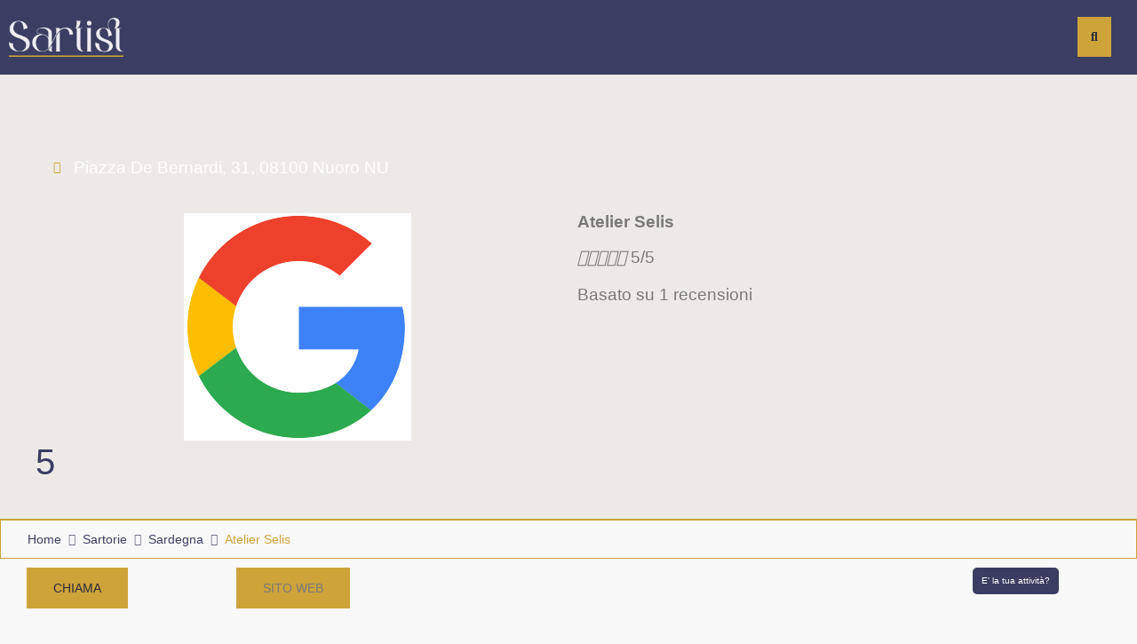

--- FILE ---
content_type: text/html; charset=UTF-8
request_url: https://sartist.it/atelier-selis-piazza-de-bernardi-nuoro/
body_size: 22599
content:
<!DOCTYPE html>
<html lang="it-IT">
<head><link rel="preconnect" href="https://cfw51.rabbitloader.xyz"><link href="https://cfw51.rabbitloader.xyz/18rhnboq/v8.9f2286256eceb9c997c12b884cc6a11c.1.0.a28/rl.bs.critical.css?v=t6gpk0" rel="stylesheet" fetchpriority="high" id="rabbit-critical-css-p1"><meta http-equiv="Content-Type" content="text/html; charset=utf-8">
	<meta charset="UTF-8">
	<meta name="viewport" content="width=device-width, initial-scale=1">
	<link rel="profile" href="https://gmpg.org/xfn/11">
	<title>Atelier Selis - Nuoro - Sartist</title>
	<style>img:is([sizes="auto" i], [sizes^="auto," i]) { contain-intrinsic-size: 3000px 1500px }</style>
	<meta name="dc.title" content="Atelier Selis - Nuoro - Sartist">
<meta name="dc.description" content="Atelier Selis  - Piazza De Bernardi Nuoro. Leggi le recensioni di Atelier Selis.">
<meta name="dc.relation" content="https://sartist.it/atelier-selis-piazza-de-bernardi-nuoro/">
<meta name="dc.source" content="https://sartist.it/">
<meta name="dc.language" content="it_IT">
<meta name="description" content="Atelier Selis  - Piazza De Bernardi Nuoro. Leggi le recensioni di Atelier Selis.">
<meta name="thumbnail" content="https://sartist.it/wp-content/uploads/2022/06/Atelier-Selis-Nuoro-1-150x150.jpeg">
<meta name="robots" content="index, follow, max-snippet:-1, max-image-preview:large, max-video-preview:-1">
<link rel="canonical" href="https://sartist.it/atelier-selis-piazza-de-bernardi-nuoro/">
<meta property="og:url" content="https://sartist.it/atelier-selis-piazza-de-bernardi-nuoro/">
<meta property="og:site_name" content="Sartist">
<meta property="og:locale" content="it_IT">
<meta property="og:type" content="article">
<meta property="og:title" content="Atelier Selis - Nuoro - Sartist">
<meta property="og:description" content="Atelier Selis  - Piazza De Bernardi Nuoro. Leggi le recensioni di Atelier Selis.">
<meta property="og:image" content="https://sartist.it/wp-content/uploads/2022/06/Atelier-Selis-Nuoro-1.jpeg">
<meta property="og:image:secure_url" content="https://sartist.it/wp-content/uploads/2022/06/Atelier-Selis-Nuoro-1.jpeg">
<meta property="og:image:width" content="800">
<meta property="og:image:height" content="432">
<meta name="twitter:card" content="summary">
<meta name="twitter:title" content="Atelier Selis - Nuoro - Sartist">
<meta name="twitter:description" content="Atelier Selis  - Piazza De Bernardi Nuoro. Leggi le recensioni di Atelier Selis.">
<meta name="twitter:image" content="https://sartist.it/wp-content/uploads/2022/06/Atelier-Selis-Nuoro-1.jpeg">
<link rel="alternate" type="application/rss+xml" title="Sartist » Feed" href="https://sartist.it/feed/">
<link rel="alternate" type="application/rss+xml" title="Sartist » Feed dei commenti" href="https://sartist.it/comments/feed/">
<script type="application/ld+json">{"@context":"https:\/\/schema.org","@type":"Store","name":"Atelier Selis","image":"https:\/\/sartist.it\/wp-content\/uploads\/2022\/06\/Atelier-Selis-Nuoro-1.jpeg","@id":"https:\/\/sartist.it\/atelier-selis-piazza-de-bernardi-nuoro","address":{"@type":"PostalAddress","streetAddress":"Piazza De Bernardi","addressLocality":"","addressRegion":"Italia","postalCode":"8100","addressCountry":""},"geo":{"@type":"GeoCoordinates","latitude":"53283.31.00","longitude":"54206.14.00"}}</script>
<link rel="alternate" type="application/rss+xml" title="Sartist » Atelier Selis Feed dei commenti" href="https://sartist.it/atelier-selis-piazza-de-bernardi-nuoro/feed/">
<script type="text/rlscript">
window._wpemojiSettings = {"baseUrl":"https:\/\/s.w.org\/images\/core\/emoji\/15.0.3\/72x72\/","ext":".png","svgUrl":"https:\/\/s.w.org\/images\/core\/emoji\/15.0.3\/svg\/","svgExt":".svg","source":{"concatemoji":"https:\/\/sartist.it\/wp-includes\/js\/wp-emoji-release.min.js?ver=6.7.2"}};
/*! This file is auto-generated */
!function(i,n){var o,s,e;function c(e){try{var t={supportTests:e,timestamp:(new Date).valueOf()};sessionStorage.setItem(o,JSON.stringify(t))}catch(e){}}function p(e,t,n){e.clearRect(0,0,e.canvas.width,e.canvas.height),e.fillText(t,0,0);var t=new Uint32Array(e.getImageData(0,0,e.canvas.width,e.canvas.height).data),r=(e.clearRect(0,0,e.canvas.width,e.canvas.height),e.fillText(n,0,0),new Uint32Array(e.getImageData(0,0,e.canvas.width,e.canvas.height).data));return t.every(function(e,t){return e===r[t]})}function u(e,t,n){switch(t){case"flag":return n(e,"\ud83c\udff3\ufe0f\u200d\u26a7\ufe0f","\ud83c\udff3\ufe0f\u200b\u26a7\ufe0f")?!1:!n(e,"\ud83c\uddfa\ud83c\uddf3","\ud83c\uddfa\u200b\ud83c\uddf3")&&!n(e,"\ud83c\udff4\udb40\udc67\udb40\udc62\udb40\udc65\udb40\udc6e\udb40\udc67\udb40\udc7f","\ud83c\udff4\u200b\udb40\udc67\u200b\udb40\udc62\u200b\udb40\udc65\u200b\udb40\udc6e\u200b\udb40\udc67\u200b\udb40\udc7f");case"emoji":return!n(e,"\ud83d\udc26\u200d\u2b1b","\ud83d\udc26\u200b\u2b1b")}return!1}function f(e,t,n){var r="undefined"!=typeof WorkerGlobalScope&&self instanceof WorkerGlobalScope?new OffscreenCanvas(300,150):i.createElement("canvas"),a=r.getContext("2d",{willReadFrequently:!0}),o=(a.textBaseline="top",a.font="600 32px Arial",{});return e.forEach(function(e){o[e]=t(a,e,n)}),o}function t(e){var t=i.createElement("script");t.src=e,t.defer=!0,i.head.appendChild(t)}"undefined"!=typeof Promise&&(o="wpEmojiSettingsSupports",s=["flag","emoji"],n.supports={everything:!0,everythingExceptFlag:!0},e=new Promise(function(e){i.addEventListener("DOMContentLoaded",e,{once:!0})}),new Promise(function(t){var n=function(){try{var e=JSON.parse(sessionStorage.getItem(o));if("object"==typeof e&&"number"==typeof e.timestamp&&(new Date).valueOf()<e.timestamp+604800&&"object"==typeof e.supportTests)return e.supportTests}catch(e){}return null}();if(!n){if("undefined"!=typeof Worker&&"undefined"!=typeof OffscreenCanvas&&"undefined"!=typeof URL&&URL.createObjectURL&&"undefined"!=typeof Blob)try{var e="postMessage("+f.toString()+"("+[JSON.stringify(s),u.toString(),p.toString()].join(",")+"));",r=new Blob([e],{type:"text/javascript"}),a=new Worker(URL.createObjectURL(r),{name:"wpTestEmojiSupports"});return void(a.onmessage=function(e){c(n=e.data),a.terminate(),t(n)})}catch(e){}c(n=f(s,u,p))}t(n)}).then(function(e){for(var t in e)n.supports[t]=e[t],n.supports.everything=n.supports.everything&&n.supports[t],"flag"!==t&&(n.supports.everythingExceptFlag=n.supports.everythingExceptFlag&&n.supports[t]);n.supports.everythingExceptFlag=n.supports.everythingExceptFlag&&!n.supports.flag,n.DOMReady=!1,n.readyCallback=function(){n.DOMReady=!0}}).then(function(){return e}).then(function(){var e;n.supports.everything||(n.readyCallback(),(e=n.source||{}).concatemoji?t(e.concatemoji):e.wpemoji&&e.twemoji&&(t(e.twemoji),t(e.wpemoji)))}))}((window,document),window._wpemojiSettings);
</script>
<link rel="rl-stylesheet" id="hello-elementor-theme-style-css" href="https://cfw51.rabbitloader.xyz/eyJjIjpmYWxzZSwiaCI6InNhcnRpc3QuaXQiLCJ2IjoxODY0MTk0OTQ0LCJyIjoxfQ/wp-content/themes/hello-elementor/theme.min.css?ver=3.1.1" media="all">
<link rel="rl-stylesheet" id="jet-menu-hello-css" href="https://cfw51.rabbitloader.xyz/eyJjIjp0cnVlLCJoIjoic2FydGlzdC5pdCIsInYiOjE4NjQxOTQ5NDQsInIiOjF9/wp-content/plugins/jet-menu/integration/themes/hello-elementor/assets/css/style.css?ver=2.4.8.1" media="all">
<style id="wp-emoji-styles-inline-css">

	img.wp-smiley, img.emoji {
		display: inline !important;
		border: none !important;
		box-shadow: none !important;
		height: 1em !important;
		width: 1em !important;
		margin: 0 0.07em !important;
		vertical-align: -0.1em !important;
		background: none !important;
		padding: 0 !important;
	}
</style>
<link rel="rl-stylesheet" id="wp-block-library-css" href="https://cfw51.rabbitloader.xyz/eyJjIjpmYWxzZSwiaCI6InNhcnRpc3QuaXQiLCJ2IjoxODY0MTk0OTQ0LCJyIjoxfQ/wp-includes/css/dist/block-library/style.min.css?ver=6.7.2" media="all">
<link rel="rl-stylesheet" id="jet-engine-frontend-css" href="https://cfw51.rabbitloader.xyz/eyJjIjp0cnVlLCJoIjoic2FydGlzdC5pdCIsInYiOjE4NjQxOTQ5NDQsInIiOjF9/wp-content/plugins/jet-engine/assets/css/frontend.css?ver=3.6.4.1" media="all">
<style id="wpseopress-local-business-style-inline-css">
span.wp-block-wpseopress-local-business-field{margin-right:8px}

</style>
<style id="classic-theme-styles-inline-css">
/*! This file is auto-generated */
.wp-block-button__link{color:#fff;background-color:#32373c;border-radius:9999px;box-shadow:none;text-decoration:none;padding:calc(.667em + 2px) calc(1.333em + 2px);font-size:1.125em}.wp-block-file__button{background:#32373c;color:#fff;text-decoration:none}
</style>
<style id="global-styles-inline-css">
:root{--wp--preset--aspect-ratio--square: 1;--wp--preset--aspect-ratio--4-3: 4/3;--wp--preset--aspect-ratio--3-4: 3/4;--wp--preset--aspect-ratio--3-2: 3/2;--wp--preset--aspect-ratio--2-3: 2/3;--wp--preset--aspect-ratio--16-9: 16/9;--wp--preset--aspect-ratio--9-16: 9/16;--wp--preset--color--black: #000000;--wp--preset--color--cyan-bluish-gray: #abb8c3;--wp--preset--color--white: #ffffff;--wp--preset--color--pale-pink: #f78da7;--wp--preset--color--vivid-red: #cf2e2e;--wp--preset--color--luminous-vivid-orange: #ff6900;--wp--preset--color--luminous-vivid-amber: #fcb900;--wp--preset--color--light-green-cyan: #7bdcb5;--wp--preset--color--vivid-green-cyan: #00d084;--wp--preset--color--pale-cyan-blue: #8ed1fc;--wp--preset--color--vivid-cyan-blue: #0693e3;--wp--preset--color--vivid-purple: #9b51e0;--wp--preset--gradient--vivid-cyan-blue-to-vivid-purple: linear-gradient(135deg,rgba(6,147,227,1) 0%,rgb(155,81,224) 100%);--wp--preset--gradient--light-green-cyan-to-vivid-green-cyan: linear-gradient(135deg,rgb(122,220,180) 0%,rgb(0,208,130) 100%);--wp--preset--gradient--luminous-vivid-amber-to-luminous-vivid-orange: linear-gradient(135deg,rgba(252,185,0,1) 0%,rgba(255,105,0,1) 100%);--wp--preset--gradient--luminous-vivid-orange-to-vivid-red: linear-gradient(135deg,rgba(255,105,0,1) 0%,rgb(207,46,46) 100%);--wp--preset--gradient--very-light-gray-to-cyan-bluish-gray: linear-gradient(135deg,rgb(238,238,238) 0%,rgb(169,184,195) 100%);--wp--preset--gradient--cool-to-warm-spectrum: linear-gradient(135deg,rgb(74,234,220) 0%,rgb(151,120,209) 20%,rgb(207,42,186) 40%,rgb(238,44,130) 60%,rgb(251,105,98) 80%,rgb(254,248,76) 100%);--wp--preset--gradient--blush-light-purple: linear-gradient(135deg,rgb(255,206,236) 0%,rgb(152,150,240) 100%);--wp--preset--gradient--blush-bordeaux: linear-gradient(135deg,rgb(254,205,165) 0%,rgb(254,45,45) 50%,rgb(107,0,62) 100%);--wp--preset--gradient--luminous-dusk: linear-gradient(135deg,rgb(255,203,112) 0%,rgb(199,81,192) 50%,rgb(65,88,208) 100%);--wp--preset--gradient--pale-ocean: linear-gradient(135deg,rgb(255,245,203) 0%,rgb(182,227,212) 50%,rgb(51,167,181) 100%);--wp--preset--gradient--electric-grass: linear-gradient(135deg,rgb(202,248,128) 0%,rgb(113,206,126) 100%);--wp--preset--gradient--midnight: linear-gradient(135deg,rgb(2,3,129) 0%,rgb(40,116,252) 100%);--wp--preset--font-size--small: 13px;--wp--preset--font-size--medium: 20px;--wp--preset--font-size--large: 36px;--wp--preset--font-size--x-large: 42px;--wp--preset--spacing--20: 0.44rem;--wp--preset--spacing--30: 0.67rem;--wp--preset--spacing--40: 1rem;--wp--preset--spacing--50: 1.5rem;--wp--preset--spacing--60: 2.25rem;--wp--preset--spacing--70: 3.38rem;--wp--preset--spacing--80: 5.06rem;--wp--preset--shadow--natural: 6px 6px 9px rgba(0, 0, 0, 0.2);--wp--preset--shadow--deep: 12px 12px 50px rgba(0, 0, 0, 0.4);--wp--preset--shadow--sharp: 6px 6px 0px rgba(0, 0, 0, 0.2);--wp--preset--shadow--outlined: 6px 6px 0px -3px rgba(255, 255, 255, 1), 6px 6px rgba(0, 0, 0, 1);--wp--preset--shadow--crisp: 6px 6px 0px rgba(0, 0, 0, 1);}:where(.is-layout-flex){gap: 0.5em;}:where(.is-layout-grid){gap: 0.5em;}body .is-layout-flex{display: flex;}.is-layout-flex{flex-wrap: wrap;align-items: center;}.is-layout-flex > :is(*, div){margin: 0;}body .is-layout-grid{display: grid;}.is-layout-grid > :is(*, div){margin: 0;}:where(.wp-block-columns.is-layout-flex){gap: 2em;}:where(.wp-block-columns.is-layout-grid){gap: 2em;}:where(.wp-block-post-template.is-layout-flex){gap: 1.25em;}:where(.wp-block-post-template.is-layout-grid){gap: 1.25em;}.has-black-color{color: var(--wp--preset--color--black) !important;}.has-cyan-bluish-gray-color{color: var(--wp--preset--color--cyan-bluish-gray) !important;}.has-white-color{color: var(--wp--preset--color--white) !important;}.has-pale-pink-color{color: var(--wp--preset--color--pale-pink) !important;}.has-vivid-red-color{color: var(--wp--preset--color--vivid-red) !important;}.has-luminous-vivid-orange-color{color: var(--wp--preset--color--luminous-vivid-orange) !important;}.has-luminous-vivid-amber-color{color: var(--wp--preset--color--luminous-vivid-amber) !important;}.has-light-green-cyan-color{color: var(--wp--preset--color--light-green-cyan) !important;}.has-vivid-green-cyan-color{color: var(--wp--preset--color--vivid-green-cyan) !important;}.has-pale-cyan-blue-color{color: var(--wp--preset--color--pale-cyan-blue) !important;}.has-vivid-cyan-blue-color{color: var(--wp--preset--color--vivid-cyan-blue) !important;}.has-vivid-purple-color{color: var(--wp--preset--color--vivid-purple) !important;}.has-black-background-color{background-color: var(--wp--preset--color--black) !important;}.has-cyan-bluish-gray-background-color{background-color: var(--wp--preset--color--cyan-bluish-gray) !important;}.has-white-background-color{background-color: var(--wp--preset--color--white) !important;}.has-pale-pink-background-color{background-color: var(--wp--preset--color--pale-pink) !important;}.has-vivid-red-background-color{background-color: var(--wp--preset--color--vivid-red) !important;}.has-luminous-vivid-orange-background-color{background-color: var(--wp--preset--color--luminous-vivid-orange) !important;}.has-luminous-vivid-amber-background-color{background-color: var(--wp--preset--color--luminous-vivid-amber) !important;}.has-light-green-cyan-background-color{background-color: var(--wp--preset--color--light-green-cyan) !important;}.has-vivid-green-cyan-background-color{background-color: var(--wp--preset--color--vivid-green-cyan) !important;}.has-pale-cyan-blue-background-color{background-color: var(--wp--preset--color--pale-cyan-blue) !important;}.has-vivid-cyan-blue-background-color{background-color: var(--wp--preset--color--vivid-cyan-blue) !important;}.has-vivid-purple-background-color{background-color: var(--wp--preset--color--vivid-purple) !important;}.has-black-border-color{border-color: var(--wp--preset--color--black) !important;}.has-cyan-bluish-gray-border-color{border-color: var(--wp--preset--color--cyan-bluish-gray) !important;}.has-white-border-color{border-color: var(--wp--preset--color--white) !important;}.has-pale-pink-border-color{border-color: var(--wp--preset--color--pale-pink) !important;}.has-vivid-red-border-color{border-color: var(--wp--preset--color--vivid-red) !important;}.has-luminous-vivid-orange-border-color{border-color: var(--wp--preset--color--luminous-vivid-orange) !important;}.has-luminous-vivid-amber-border-color{border-color: var(--wp--preset--color--luminous-vivid-amber) !important;}.has-light-green-cyan-border-color{border-color: var(--wp--preset--color--light-green-cyan) !important;}.has-vivid-green-cyan-border-color{border-color: var(--wp--preset--color--vivid-green-cyan) !important;}.has-pale-cyan-blue-border-color{border-color: var(--wp--preset--color--pale-cyan-blue) !important;}.has-vivid-cyan-blue-border-color{border-color: var(--wp--preset--color--vivid-cyan-blue) !important;}.has-vivid-purple-border-color{border-color: var(--wp--preset--color--vivid-purple) !important;}.has-vivid-cyan-blue-to-vivid-purple-gradient-background{background: var(--wp--preset--gradient--vivid-cyan-blue-to-vivid-purple) !important;}.has-light-green-cyan-to-vivid-green-cyan-gradient-background{background: var(--wp--preset--gradient--light-green-cyan-to-vivid-green-cyan) !important;}.has-luminous-vivid-amber-to-luminous-vivid-orange-gradient-background{background: var(--wp--preset--gradient--luminous-vivid-amber-to-luminous-vivid-orange) !important;}.has-luminous-vivid-orange-to-vivid-red-gradient-background{background: var(--wp--preset--gradient--luminous-vivid-orange-to-vivid-red) !important;}.has-very-light-gray-to-cyan-bluish-gray-gradient-background{background: var(--wp--preset--gradient--very-light-gray-to-cyan-bluish-gray) !important;}.has-cool-to-warm-spectrum-gradient-background{background: var(--wp--preset--gradient--cool-to-warm-spectrum) !important;}.has-blush-light-purple-gradient-background{background: var(--wp--preset--gradient--blush-light-purple) !important;}.has-blush-bordeaux-gradient-background{background: var(--wp--preset--gradient--blush-bordeaux) !important;}.has-luminous-dusk-gradient-background{background: var(--wp--preset--gradient--luminous-dusk) !important;}.has-pale-ocean-gradient-background{background: var(--wp--preset--gradient--pale-ocean) !important;}.has-electric-grass-gradient-background{background: var(--wp--preset--gradient--electric-grass) !important;}.has-midnight-gradient-background{background: var(--wp--preset--gradient--midnight) !important;}.has-small-font-size{font-size: var(--wp--preset--font-size--small) !important;}.has-medium-font-size{font-size: var(--wp--preset--font-size--medium) !important;}.has-large-font-size{font-size: var(--wp--preset--font-size--large) !important;}.has-x-large-font-size{font-size: var(--wp--preset--font-size--x-large) !important;}
:where(.wp-block-post-template.is-layout-flex){gap: 1.25em;}:where(.wp-block-post-template.is-layout-grid){gap: 1.25em;}
:where(.wp-block-columns.is-layout-flex){gap: 2em;}:where(.wp-block-columns.is-layout-grid){gap: 2em;}
:root :where(.wp-block-pullquote){font-size: 1.5em;line-height: 1.6;}
</style>
<link rel="rl-stylesheet" id="hello-elementor-css" href="https://cfw51.rabbitloader.xyz/eyJjIjpmYWxzZSwiaCI6InNhcnRpc3QuaXQiLCJ2IjoxODY0MTk0OTQ0LCJyIjoxfQ/wp-content/themes/hello-elementor/style.min.css?ver=3.1.1" media="all">
<link rel="rl-stylesheet" id="hello-elementor-header-footer-css" href="https://cfw51.rabbitloader.xyz/eyJjIjpmYWxzZSwiaCI6InNhcnRpc3QuaXQiLCJ2IjoxODY0MTk0OTQ0LCJyIjoxfQ/wp-content/themes/hello-elementor/header-footer.min.css?ver=3.1.1" media="all">
<link rel="rl-stylesheet" id="elementor-frontend-css" href="https://cfw51.rabbitloader.xyz/eyJjIjpmYWxzZSwiaCI6InNhcnRpc3QuaXQiLCJ2IjoxODY0MTk0OTQ0LCJyIjoxfQ/wp-content/plugins/elementor/assets/css/frontend.min.css?ver=3.27.6" media="all">
<link rel="rl-stylesheet" id="elementor-post-213577-css" href="https://cfw51.rabbitloader.xyz/eyJjIjp0cnVlLCJoIjoic2FydGlzdC5pdCIsInYiOjE4NjQxOTQ5NDQsInIiOjF9/wp-content/uploads/elementor/css/post-213577.css?ver=1741640274" media="all">
<link rel="rl-stylesheet" id="font-awesome-all-css" href="https://sartist.it/wp-content/plugins/jet-menu/assets/public/lib/font-awesome/css/all.min.css?ver=5.12.0" media="all">
<link rel="rl-stylesheet" id="font-awesome-v4-shims-css" href="https://sartist.it/wp-content/plugins/jet-menu/assets/public/lib/font-awesome/css/v4-shims.min.css?ver=5.12.0" media="all">
<link rel="rl-stylesheet" id="jet-menu-public-styles-css" href="https://cfw51.rabbitloader.xyz/eyJjIjp0cnVlLCJoIjoic2FydGlzdC5pdCIsInYiOjE4NjQxOTQ5NDQsInIiOjF9/wp-content/plugins/jet-menu/assets/public/css/public.css?ver=2.4.8.1" media="all">
<link rel="rl-stylesheet" id="e-animation-float-css" href="https://cfw51.rabbitloader.xyz/eyJjIjpmYWxzZSwiaCI6InNhcnRpc3QuaXQiLCJ2IjoxODY0MTk0OTQ0LCJyIjoxfQ/wp-content/plugins/elementor/assets/lib/animations/styles/e-animation-float.min.css?ver=3.27.6" media="all">
<link rel="rl-stylesheet" id="widget-image-css" href="https://cfw51.rabbitloader.xyz/eyJjIjpmYWxzZSwiaCI6InNhcnRpc3QuaXQiLCJ2IjoxODY0MTk0OTQ0LCJyIjoxfQ/wp-content/plugins/elementor/assets/css/widget-image.min.css?ver=3.27.6" media="all">
<link rel="rl-stylesheet" id="e-sticky-css" href="https://cfw51.rabbitloader.xyz/eyJjIjpmYWxzZSwiaCI6InNhcnRpc3QuaXQiLCJ2IjoxODY0MTk0OTQ0LCJyIjoxfQ/wp-content/plugins/elementor-pro/assets/css/modules/sticky.min.css?ver=3.27.0" media="all">
<link rel="rl-stylesheet" id="e-motion-fx-css" href="https://cfw51.rabbitloader.xyz/eyJjIjpmYWxzZSwiaCI6InNhcnRpc3QuaXQiLCJ2IjoxODY0MTk0OTQ0LCJyIjoxfQ/wp-content/plugins/elementor-pro/assets/css/modules/motion-fx.min.css?ver=3.27.0" media="all">
<link rel="rl-stylesheet" id="widget-heading-css" href="https://cfw51.rabbitloader.xyz/eyJjIjpmYWxzZSwiaCI6InNhcnRpc3QuaXQiLCJ2IjoxODY0MTk0OTQ0LCJyIjoxfQ/wp-content/plugins/elementor/assets/css/widget-heading.min.css?ver=3.27.6" media="all">
<link rel="rl-stylesheet" id="widget-icon-list-css" href="https://cfw51.rabbitloader.xyz/eyJjIjpmYWxzZSwiaCI6InNhcnRpc3QuaXQiLCJ2IjoxODY0MTk0OTQ0LCJyIjoxfQ/wp-content/plugins/elementor/assets/css/widget-icon-list.min.css?ver=3.27.6" media="all">
<link rel="rl-stylesheet" id="widget-star-rating-css" href="https://cfw51.rabbitloader.xyz/eyJjIjpmYWxzZSwiaCI6InNhcnRpc3QuaXQiLCJ2IjoxODY0MTk0OTQ0LCJyIjoxfQ/wp-content/plugins/elementor/assets/css/widget-star-rating.min.css?ver=3.27.6" media="all">
<link rel="rl-stylesheet" id="widget-text-editor-css" href="https://cfw51.rabbitloader.xyz/eyJjIjpmYWxzZSwiaCI6InNhcnRpc3QuaXQiLCJ2IjoxODY0MTk0OTQ0LCJyIjoxfQ/wp-content/plugins/elementor/assets/css/widget-text-editor.min.css?ver=3.27.6" media="all">
<link rel="rl-stylesheet" id="widget-accordion-css" href="https://cfw51.rabbitloader.xyz/eyJjIjpmYWxzZSwiaCI6InNhcnRpc3QuaXQiLCJ2IjoxODY0MTk0OTQ0LCJyIjoxfQ/wp-content/plugins/elementor/assets/css/widget-accordion.min.css?ver=3.27.6" media="all">
<link rel="rl-stylesheet" id="jet-blocks-css" href="https://cfw51.rabbitloader.xyz/eyJjIjp0cnVlLCJoIjoic2FydGlzdC5pdCIsInYiOjE4NjQxOTQ5NDQsInIiOjF9/wp-content/uploads/elementor/css/custom-jet-blocks.css?ver=1.3.16" media="all">
<link rel="rl-stylesheet" id="elementor-icons-css" href="https://sartist.it/wp-content/plugins/elementor/assets/lib/eicons/css/elementor-icons.min.css?ver=5.35.0" media="all">
<link rel="rl-stylesheet" id="elementor-post-213611-css" href="https://cfw51.rabbitloader.xyz/eyJjIjp0cnVlLCJoIjoic2FydGlzdC5pdCIsInYiOjE4NjQxOTQ5NDQsInIiOjF9/wp-content/uploads/elementor/css/post-213611.css?ver=1747653895" media="all">
<link rel="rl-stylesheet" id="elementor-post-102-css" href="https://cfw51.rabbitloader.xyz/eyJjIjp0cnVlLCJoIjoic2FydGlzdC5pdCIsInYiOjE4NjQxOTQ5NDQsInIiOjF9/wp-content/uploads/elementor/css/post-102.css?ver=1741640275" media="all">
<link rel="rl-stylesheet" id="elementor-post-36880-css" href="https://cfw51.rabbitloader.xyz/eyJjIjp0cnVlLCJoIjoic2FydGlzdC5pdCIsInYiOjE4NjQxOTQ5NDQsInIiOjF9/wp-content/uploads/elementor/css/post-36880.css?ver=1741640343" media="all">
<link rel="rl-stylesheet" id="elementor-post-236209-css" href="https://cfw51.rabbitloader.xyz/eyJjIjp0cnVlLCJoIjoic2FydGlzdC5pdCIsInYiOjE4NjQxOTQ5NDQsInIiOjF9/wp-content/uploads/elementor/css/post-236209.css?ver=1741640343" media="all">
<link rel="rl-stylesheet" id="hello-elementor-child-style-css" href="https://cfw51.rabbitloader.xyz/eyJjIjp0cnVlLCJoIjoic2FydGlzdC5pdCIsInYiOjE4NjQxOTQ5NDQsInIiOjF9/wp-content/themes/piquattro-theme/style.css?ver=1.0.0" media="all">
<link rel="rl-stylesheet" id="google-fonts-1-css" href="https://fonts.googleapis.com/css?family=Poppins%3A100%2C100italic%2C200%2C200italic%2C300%2C300italic%2C400%2C400italic%2C500%2C500italic%2C600%2C600italic%2C700%2C700italic%2C800%2C800italic%2C900%2C900italic%7CMontserrat%3A100%2C100italic%2C200%2C200italic%2C300%2C300italic%2C400%2C400italic%2C500%2C500italic%2C600%2C600italic%2C700%2C700italic%2C800%2C800italic%2C900%2C900italic%7CItaliana%3A100%2C100italic%2C200%2C200italic%2C300%2C300italic%2C400%2C400italic%2C500%2C500italic%2C600%2C600italic%2C700%2C700italic%2C800%2C800italic%2C900%2C900italic&amp;display=auto&amp;ver=6.7.2" media="all">
<link rel="rl-stylesheet" id="elementor-icons-shared-0-css" href="https://sartist.it/wp-content/plugins/elementor/assets/lib/font-awesome/css/fontawesome.min.css?ver=5.15.3" media="all">
<link rel="rl-stylesheet" id="elementor-icons-fa-solid-css" href="https://sartist.it/wp-content/plugins/elementor/assets/lib/font-awesome/css/solid.min.css?ver=5.15.3" media="all">
<link rel="preconnect" href="https://fonts.gstatic.com/" crossorigin><script src="https://cfw51.rabbitloader.xyz/eyJjIjpmYWxzZSwiaCI6InNhcnRpc3QuaXQiLCJ2IjoxODY0MTk0OTQ0LCJyIjoxfQ/wp-includes/js/jquery/jquery.min.js?ver=3.7.1" id="jquery-core-js" type="text/rlscript"></script>
<script src="https://cfw51.rabbitloader.xyz/eyJjIjpmYWxzZSwiaCI6InNhcnRpc3QuaXQiLCJ2IjoxODY0MTk0OTQ0LCJyIjoxfQ/wp-includes/js/jquery/jquery-migrate.min.js?ver=3.4.1" id="jquery-migrate-js" type="text/rlscript"></script>
<link rel="https://api.w.org/" href="https://sartist.it/wp-json/"><link rel="alternate" title="JSON" type="application/json" href="https://sartist.it/wp-json/wp/v2/listings/227743"><link rel="EditURI" type="application/rsd+xml" title="RSD" href="https://sartist.it/xmlrpc.php?rsd">
<meta name="generator" content="WordPress 6.7.2">
<link rel="shortlink" href="https://sartist.it/?p=227743">
<link rel="alternate" title="oEmbed (JSON)" type="application/json+oembed" href="https://sartist.it/wp-json/oembed/1.0/embed?url=https%3A%2F%2Fsartist.it%2Fatelier-selis-piazza-de-bernardi-nuoro%2F">
<link rel="alternate" title="oEmbed (XML)" type="text/xml+oembed" href="https://sartist.it/wp-json/oembed/1.0/embed?url=https%3A%2F%2Fsartist.it%2Fatelier-selis-piazza-de-bernardi-nuoro%2F&amp;format=xml">
<meta name="generator" content="Elementor 3.27.6; features: additional_custom_breakpoints; settings: css_print_method-external, google_font-enabled, font_display-auto">
<meta name="seodity-site-verification" content="seodity-site-verification-138d2ffa2ca143ec86724534272de194">
<meta name="google-site-verification" content="jYXi0XV5V5xnJz0uxgRDE5LVvfefS8C4WSkkvHKoO74">
<!-- Google Tag Manager -->
<script type="text/rlscript">(function(w,d,s,l,i){w[l]=w[l]||[];w[l].push({'gtm.start':
new Date().getTime(),event:'gtm.js'});var f=d.getElementsByTagName(s)[0],
j=d.createElement(s),dl=l!='dataLayer'?'&l='+l:'';j.async=true;j.src=
'https://www.googletagmanager.com/gtm.js?id='+i+dl;f.parentNode.insertBefore(j,f);
})(window,document,'script','dataLayer','GTM-KR398DR');</script>
<!-- End Google Tag Manager -->
			<style>
				.e-con.e-parent:nth-of-type(n+4):not(.e-lazyloaded):not(.e-no-lazyload),
				.e-con.e-parent:nth-of-type(n+4):not(.e-lazyloaded):not(.e-no-lazyload) * {
					background-image: none !important;
				}
				@media screen and (max-height: 1024px) {
					.e-con.e-parent:nth-of-type(n+3):not(.e-lazyloaded):not(.e-no-lazyload),
					.e-con.e-parent:nth-of-type(n+3):not(.e-lazyloaded):not(.e-no-lazyload) * {
						background-image: none !important;
					}
				}
				@media screen and (max-height: 640px) {
					.e-con.e-parent:nth-of-type(n+2):not(.e-lazyloaded):not(.e-no-lazyload),
					.e-con.e-parent:nth-of-type(n+2):not(.e-lazyloaded):not(.e-no-lazyload) * {
						background-image: none !important;
					}
				}
			</style>
						<meta name="theme-color" content="#F8F8F8">
			<link rel="icon" href="https://sartist.it/wp-content/uploads/2022/05/favicon-150x150.png" sizes="32x32">
<link rel="icon" href="https://sartist.it/wp-content/uploads/2022/05/favicon.png" sizes="192x192">
<link rel="apple-touch-icon" href="https://sartist.it/wp-content/uploads/2022/05/favicon.png">
<meta name="msapplication-TileImage" content="https://sartist.it/wp-content/uploads/2022/05/favicon.png">
<script>var rlPageData = {"rlCached":"1","rlCacheRebuild":"N","rlModified":"","exp":"2026-01-31T13:45:23+00:00","ple":"aeyJkaWQjOiI2MzEzOTdlYTVjNTliZDdiZTAwM2E3ZjIifQ","pls":33};</script><script data-rlskip="1" id="rl-sdk-js-0">!function(e,r,a,t){var n="searchParams",l="append",i="getTime",o="Date",d=e.rlPageData||{},f=d.rlCached;r.cookie="rlCached="+(f?"1":"0")+"; path=/;";let c=new e[o];function h(r){if(!r)return;let a=new e[o](r);return a&&a.getFullYear()>1970&&a<c}let u=h(d.exp),p=h(d.rlModified);(!f||u||p)&&!a&&setTimeout(function r(){let a=new e[o](p?d.rlModified:t);if(u){let f=new e[o](d.exp);f>a&&(a=f)}var h=new URL(location.href);h[n][l]("rl-warmup","1"),h[n][l]("rl-rand",c[i]()),h[n][l]("rl-only-after",a[i]()),fetch(h)},1e3)}(this,document,"","2026-01-16T13:45:22+00:00");</script><style type="text/css">.rl-lazyload,.rl-lazyloading{opacity: 0.4; transition: opacity 400ms;}</style><script src="https://cfw51.rabbitloader.xyz/rl.cl.m.v5.3.27.js" fetchpriority="high" async=""></script></head>
<body class="listings-template-default single single-listings postid-227743 wp-custom-logo jet-mobile-menu-active elementor-default elementor-kit-213577 elementor-page-36880">

<!-- Google Tag Manager (noscript) -->
<noscript><iframe src="about:blank" height="0" width="0" style="display:none;visibility:hidden" data-rl-src="https://www.googletagmanager.com/ns.html?id=GTM-KR398DR" class=" rl-lazyload" loading="lazy" title="embedded content 1"></iframe></noscript>
<!-- End Google Tag Manager (noscript) -->

<a class="skip-link screen-reader-text" href="#content" aria-label="Link 0">Vai al contenuto</a>

		<div data-elementor-type="header" data-elementor-id="213611" class="elementor elementor-213611 elementor-location-header" data-elementor-post-type="elementor_library">
					<section class="elementor-section elementor-top-section elementor-element elementor-element-1542710 elementor-section-full_width elementor-section-height-default elementor-section-height-default" data-id="1542710" data-element_type="section" data-settings='{"background_background":"classic","background_motion_fx_opacity_effect":"yes","background_motion_fx_opacity_range":{"unit":"%","size":"","sizes":{"start":0,"end":1}},"background_motion_fx_range":"page","sticky":"top","background_motion_fx_motion_fx_scrolling":"yes","sticky_offset":1,"background_motion_fx_opacity_direction":"out-in","background_motion_fx_opacity_level":{"unit":"px","size":10,"sizes":[]},"background_motion_fx_devices":["desktop","tablet","mobile"],"sticky_on":["desktop","tablet","mobile"],"sticky_effects_offset":0,"sticky_anchor_link_offset":0}'>
						<div class="elementor-container elementor-column-gap-narrow">
					<div class="elementor-column elementor-col-33 elementor-top-column elementor-element elementor-element-b999b70" data-id="b999b70" data-element_type="column">
			<div class="elementor-widget-wrap elementor-element-populated">
						<div class="elementor-element elementor-element-264e3df elementor-widget elementor-widget-image" data-id="264e3df" data-element_type="widget" data-widget_type="image.default">
				<div class="elementor-widget-container">
																<a href="https://sartist.it" alt="Sartorie su misura" aria-label="Link 1">
							<img fetchpriority="high" width="768" height="261" src="[data-uri]" class="elementor-animation-float attachment-medium_large size-medium_large wp-image-236017 rl-lazyload" alt="Logo Sartist" sizes="(max-width: 768px) 100vw, 768px" data-rl-src="https://cfw51.rabbitloader.xyz/eyJjIjp0cnVlLCJoIjoic2FydGlzdC5pdCIsInYiOjE4NjQxOTQ5NDQsInIiOjEsImkiOiIyZTQ5ZDhiMy1mZDI3LTQ1NzAtM2MxYS1lNjEyMDJjOTA3MDAifQ/wp-content/uploads/2022/05/logosartist-1.png">								</a>
															</div>
				</div>
					</div>
		</div>
				<div class="elementor-column elementor-col-33 elementor-top-column elementor-element elementor-element-ecad52f" data-id="ecad52f" data-element_type="column">
			<div class="elementor-widget-wrap elementor-element-populated">
						<div class="elementor-element elementor-element-e4ea9f7 elementor-hidden-mobile elementor-widget elementor-widget-jet-mega-menu" data-id="e4ea9f7" data-element_type="widget" data-widget_type="jet-mega-menu.default">
				<div class="elementor-widget-container">
					<div id="jet-mobile-menu-696a40f261108" class="jet-mobile-menu jet-mobile-menu--location-wp-nav" data-menu-id="10205" data-menu-options='{"menuUniqId":"696a40f261108","menuId":"10205","mobileMenuId":"23","location":"wp-nav","menuLocation":false,"menuLayout":"horizontal","togglePosition":"default","menuPosition":"right","headerTemplate":"","beforeTemplate":"","afterTemplate":"","useBreadcrumb":true,"breadcrumbPath":"full","toggleText":"","toggleLoader":true,"backText":"","itemIconVisible":true,"itemBadgeVisible":false,"itemDescVisible":false,"loaderColor":"#3a3a3a","subTrigger":"item","subOpenLayout":"slide-in","closeAfterNavigate":true,"fillSvgIcon":true}'>
			<mobile-menu></mobile-menu><div class="jet-mobile-menu__refs"><div ref="toggleClosedIcon"><i class="fas fa-bars"></i></div><div ref="toggleOpenedIcon"><i class="fas fa-times"></i></div><div ref="closeIcon"><i class="fas fa-times"></i></div><div ref="backIcon"><i class="fas fa-angle-left"></i></div><div ref="dropdownIcon"><i class="fas fa-angle-right"></i></div><div ref="dropdownOpenedIcon"><i class="fas fa-angle-down"></i></div><div ref="breadcrumbIcon"><i class="fas fa-angle-right"></i></div></div></div><script id="jetMenuMobileWidgetRenderData696a40f261108" type="text/rlscript">
            window.jetMenuMobileWidgetRenderData696a40f261108={"items":[]};
        </script>				</div>
				</div>
				<div class="elementor-element elementor-element-e4ef3ae elementor-hidden-desktop elementor-hidden-tablet elementor-widget elementor-widget-jet-mobile-menu" data-id="e4ef3ae" data-element_type="widget" data-widget_type="jet-mobile-menu.default">
				<div class="elementor-widget-container">
					<div id="jet-mobile-menu-696a40f261af4" class="jet-mobile-menu jet-mobile-menu--location-wp-nav" data-menu-id="10205" data-menu-options='{"menuUniqId":"696a40f261af4","menuId":"10205","mobileMenuId":"10205","location":"wp-nav","menuLocation":false,"menuLayout":"slide-out","togglePosition":"default","menuPosition":"left","headerTemplate":"","beforeTemplate":"","afterTemplate":"","useBreadcrumb":true,"breadcrumbPath":"full","toggleText":"","toggleLoader":true,"backText":"","itemIconVisible":true,"itemBadgeVisible":true,"itemDescVisible":false,"loaderColor":"#3a3a3a","subTrigger":"item","subOpenLayout":"slide-in","closeAfterNavigate":false,"fillSvgIcon":true}'>
			<mobile-menu></mobile-menu><div class="jet-mobile-menu__refs"><div ref="toggleClosedIcon"><i class="fas fa-bars"></i></div><div ref="toggleOpenedIcon"><i class="fas fa-times"></i></div><div ref="closeIcon"><i class="fas fa-times"></i></div><div ref="backIcon"><i class="fas fa-angle-left"></i></div><div ref="dropdownIcon"><i class="fas fa-angle-right"></i></div><div ref="dropdownOpenedIcon"><i class="fas fa-angle-down"></i></div><div ref="breadcrumbIcon"><i class="fas fa-angle-right"></i></div></div></div><script id="jetMenuMobileWidgetRenderData696a40f261af4" type="text/rlscript">
            window.jetMenuMobileWidgetRenderData696a40f261af4={"items":{"item-236961":{"id":"item-236961","name":"Sartorie per Regione","attrTitle":false,"description":"","url":"https:\/\/sartist.it\/sartorie-per-regione\/","target":false,"xfn":false,"itemParent":false,"itemId":236961,"megaTemplateId":0,"megaContent":false,"megaContentType":"default","open":false,"badgeContent":"","itemIcon":"","hideItemText":false,"classes":[""]}}};
        </script>				</div>
				</div>
					</div>
		</div>
				<div class="elementor-column elementor-col-33 elementor-top-column elementor-element elementor-element-dde1c98" data-id="dde1c98" data-element_type="column">
			<div class="elementor-widget-wrap elementor-element-populated">
						<div class="elementor-element elementor-element-c0b2217 elementor-widget__width-auto elementor-widget elementor-widget-jet-search" data-id="c0b2217" data-element_type="widget" data-widget_type="jet-search.default">
				<div class="elementor-widget-container">
					<div class="elementor-jet-search jet-blocks"><div class="jet-search"><div class="jet-search__popup jet-search__popup--full-screen jet-search__popup--fade-effect">
	<div class="jet-search__popup-content"><form role="search" method="get" class="jet-search__form" action="https://sartist.it/">
	<label class="jet-search__label">
		<input type="search" class="jet-search__field" placeholder="Cerca …" value="" name="s" aria-label="Cerca …">
	</label>
		<button type="submit" class="jet-search__submit" aria-label="submit search"><span class="jet-search__submit-icon jet-blocks-icon"><i aria-hidden="true" class="fas fa-search"></i></span></button>
				<input type="hidden" name="post_type" value="product" aria-label="Input 1">
		</form><button type="button" class="jet-search__popup-close" aria-label="Button 1"><span class="jet-search__popup-close-icon jet-blocks-icon"><i aria-hidden="true" class="fas fa-times"></i></span></button></div>
</div>
<div class="jet-search__popup-trigger-container">
	<button type="button" class="jet-search__popup-trigger" aria-label="Button 2"><span class="jet-search__popup-trigger-icon jet-blocks-icon"><i aria-hidden="true" class="fas fa-search"></i></span></button>
</div></div></div>				</div>
				</div>
					</div>
		</div>
					</div>
		</section>
				<section class="elementor-section elementor-top-section elementor-element elementor-element-c90a1e4 elementor-section-content-middle elementor-hidden-desktop elementor-hidden-tablet elementor-section-boxed elementor-section-height-default elementor-section-height-default" data-id="c90a1e4" data-element_type="section" data-settings='{"background_background":"classic"}'>
						<div class="elementor-container elementor-column-gap-default">
					<div class="elementor-column elementor-col-33 elementor-top-column elementor-element elementor-element-d76f7c3" data-id="d76f7c3" data-element_type="column">
			<div class="elementor-widget-wrap elementor-element-populated">
						<div class="elementor-element elementor-element-61df365b elementor-widget elementor-widget-image" data-id="61df365b" data-element_type="widget" data-widget_type="image.default">
				<div class="elementor-widget-container">
																<a href="https://sartist.it" aria-label="Link 2">
							<img width="200" height="90" src="[data-uri]" class="attachment-large size-large wp-image-236120 rl-lazyload" alt="img-1" data-rl-src="https://cfw51.rabbitloader.xyz/eyJjIjp0cnVlLCJoIjoic2FydGlzdC5pdCIsInYiOjE4NjQxOTQ5NDQsInIiOjEsImkiOiJkZTEzM2M3Yi03N2Q4LTQzZTgtOTEyYS0wOTlkMTE1NjkzMDAifQ/wp-content/uploads/2022/06/loghi-network_0002_logo-sartist.png">								</a>
															</div>
				</div>
					</div>
		</div>
				<div class="elementor-column elementor-col-66 elementor-top-column elementor-element elementor-element-2d26b07c" data-id="2d26b07c" data-element_type="column">
			<div class="elementor-widget-wrap elementor-element-populated">
						<div class="elementor-element elementor-element-6940bbab elementor-widget elementor-widget-jet-mobile-menu" data-id="6940bbab" data-element_type="widget" data-widget_type="jet-mobile-menu.default">
				<div class="elementor-widget-container">
					<div id="jet-mobile-menu-696a40f2635df" class="jet-mobile-menu jet-mobile-menu--location-wp-nav" data-menu-id="23" data-menu-options='{"menuUniqId":"696a40f2635df","menuId":"23","mobileMenuId":"23","location":"wp-nav","menuLocation":false,"menuLayout":"slide-out","togglePosition":"default","menuPosition":"right","headerTemplate":"","beforeTemplate":"","afterTemplate":"","useBreadcrumb":true,"breadcrumbPath":"full","toggleText":"","toggleLoader":true,"backText":"","itemIconVisible":true,"itemBadgeVisible":true,"itemDescVisible":false,"loaderColor":"#3a3a3a","subTrigger":"submarker","subOpenLayout":"slide-in","closeAfterNavigate":true,"fillSvgIcon":true}'>
			<mobile-menu></mobile-menu><div class="jet-mobile-menu__refs"><div ref="toggleClosedIcon"><i class="fas fa-bars"></i></div><div ref="toggleOpenedIcon"><i class="fas fa-times"></i></div><div ref="closeIcon"><i class="fas fa-times"></i></div><div ref="backIcon"><i class="fas fa-angle-left"></i></div><div ref="dropdownIcon"><i class="fas fa-angle-right"></i></div><div ref="dropdownOpenedIcon"><i class="fas fa-angle-down"></i></div><div ref="breadcrumbIcon"><i class="fas fa-angle-right"></i></div></div></div><script id="jetMenuMobileWidgetRenderData696a40f2635df" type="text/rlscript">
            window.jetMenuMobileWidgetRenderData696a40f2635df={"items":[]};
        </script>				</div>
				</div>
					</div>
		</div>
					</div>
		</section>
				</div>
				<div data-elementor-type="single-page" data-elementor-id="36880" class="elementor elementor-36880 elementor-location-single post-227743 listings type-listings status-publish has-post-thumbnail hentry categoria-unica-sardegna categoria-unica-nuoro indirizzo-piazza-de-bernardi-nuoro servizi-mascherina-obbligatoria servizi-il-personale-indossa-mascherine servizi-di-proprieta-di-donne servizi-ingresso-accessibile-in-sedia-a-rotelle servizi-parcheggio-accessibile-in-sedia-a-rotelle" data-elementor-post-type="elementor_library">
					<section class="elementor-section elementor-top-section elementor-element elementor-element-743ca9cb elementor-section-full_width elementor-section-items-top elementor-section-height-min-height elementor-section-height-default" data-id="743ca9cb" data-element_type="section" data-settings='{"background_background":"classic"}'>
							<div class="elementor-background-overlay"></div>
							<div class="elementor-container elementor-column-gap-wider">
					<div class="elementor-column elementor-col-100 elementor-top-column elementor-element elementor-element-2f885669" data-id="2f885669" data-element_type="column">
			<div class="elementor-widget-wrap elementor-element-populated">
						<section class="elementor-section elementor-inner-section elementor-element elementor-element-31919600 elementor-section-height-min-height elementor-section-content-bottom elementor-section-boxed elementor-section-height-default" data-id="31919600" data-element_type="section">
						<div class="elementor-container elementor-column-gap-wider">
					<div class="elementor-column elementor-col-100 elementor-inner-column elementor-element elementor-element-42ece99c" data-id="42ece99c" data-element_type="column">
			<div class="elementor-widget-wrap elementor-element-populated">
						<div class="elementor-element elementor-element-5c11abc7 elementor-widget elementor-widget-heading" data-id="5c11abc7" data-element_type="widget" data-widget_type="heading.default">
				<div class="elementor-widget-container">
					<h1 class="elementor-heading-title elementor-size-default">Atelier Selis</h1>				</div>
				</div>
				<div class="elementor-element elementor-element-1e124a69 elementor-align-left elementor-mobile-align-left elementor-icon-list--layout-traditional elementor-list-item-link-full_width elementor-widget elementor-widget-icon-list" data-id="1e124a69" data-element_type="widget" data-widget_type="icon-list.default">
				<div class="elementor-widget-container">
							<ul class="elementor-icon-list-items">
							<li class="elementor-icon-list-item">
											<a href="https://sartist.it/strade/piazza-de-bernardi-nuoro/" aria-label="Link 3">

												<span class="elementor-icon-list-icon">
							<i aria-hidden="true" class="fas fa-map-marker-alt"></i>						</span>
										<span class="elementor-icon-list-text">Piazza De Bernardi, 31, 08100 Nuoro NU</span>
											</a>
									</li>
						</ul>
						</div>
				</div>
					</div>
		</div>
					</div>
		</section>
				<section class="elementor-section elementor-inner-section elementor-element elementor-element-bdfbf6f elementor-section-content-middle jedv-enabled--yes elementor-section-boxed elementor-section-height-default elementor-section-height-default" data-id="bdfbf6f" data-element_type="section">
						<div class="elementor-container elementor-column-gap-default">
					<div class="elementor-column elementor-col-50 elementor-inner-column elementor-element elementor-element-6e2acec" data-id="6e2acec" data-element_type="column">
			<div class="elementor-widget-wrap elementor-element-populated">
						<div class="elementor-element elementor-element-4cbea05 elementor-widget__width-auto elementor-widget elementor-widget-image" data-id="4cbea05" data-element_type="widget" data-widget_type="image.default">
				<div class="elementor-widget-container">
															<img src="[data-uri]" title="" alt="img-2" data-rl-src="https://cfw51.rabbitloader.xyz/eyJjIjp0cnVlLCJoIjoic2FydGlzdC5pdCIsInYiOjE4NjQxOTQ5NDQsInIiOjEsImkiOiJlZWExOGM0Ni0zZjAxLTRiOTAtZTQ2ZC01OWJlZDQ4YzcyMDAifQ/wp-content/uploads/2022/02/google-logo.png" class=" rl-lazyload">															</div>
				</div>
				<div class="elementor-element elementor-element-e3f7bf1 elementor-widget__width-auto elementor-widget elementor-widget-heading" data-id="e3f7bf1" data-element_type="widget" data-widget_type="heading.default">
				<div class="elementor-widget-container">
					<h2 class="elementor-heading-title elementor-size-default">5</h2>				</div>
				</div>
					</div>
		</div>
				<div class="elementor-column elementor-col-50 elementor-inner-column elementor-element elementor-element-4ef799f" data-id="4ef799f" data-element_type="column">
			<div class="elementor-widget-wrap elementor-element-populated">
						<div class="elementor-element elementor-element-0d48dee elementor-widget elementor-widget-theme-post-title elementor-page-title elementor-widget-heading" data-id="0d48dee" data-element_type="widget" data-widget_type="theme-post-title.default">
				<div class="elementor-widget-container">
					<h4 class="elementor-heading-title elementor-size-default">Atelier Selis</h4>				</div>
				</div>
				<div class="elementor-element elementor-element-b06d5c7 elementor--star-style-star_fontawesome elementor-widget elementor-widget-star-rating" data-id="b06d5c7" data-element_type="widget" data-widget_type="star-rating.default">
				<div class="elementor-widget-container">
					
		<div class="elementor-star-rating__wrapper">
						<div class="elementor-star-rating" title="5/5" itemtype="http://schema.org/Rating" itemscope="" itemprop="reviewRating"><i class="elementor-star-full"></i><i class="elementor-star-full"></i><i class="elementor-star-full"></i><i class="elementor-star-full"></i><i class="elementor-star-full"></i> <span itemprop="ratingValue" class="elementor-screen-only">5/5</span></div>		</div>
						</div>
				</div>
				<div class="elementor-element elementor-element-743ae22 elementor-widget elementor-widget-text-editor" data-id="743ae22" data-element_type="widget" data-widget_type="text-editor.default">
				<div class="elementor-widget-container">
									 Basato su 1 recensioni								</div>
				</div>
					</div>
		</div>
					</div>
		</section>
					</div>
		</div>
					</div>
		</section>
				<section class="elementor-section elementor-top-section elementor-element elementor-element-cb76d01 elementor-section-boxed elementor-section-height-default elementor-section-height-default" data-id="cb76d01" data-element_type="section" data-settings='{"background_background":"classic"}'>
						<div class="elementor-container elementor-column-gap-default">
					<div class="elementor-column elementor-col-100 elementor-top-column elementor-element elementor-element-fa99650" data-id="fa99650" data-element_type="column">
			<div class="elementor-widget-wrap elementor-element-populated">
						<div class="elementor-element elementor-element-655e149 elementor-widget elementor-widget-jet-breadcrumbs" data-id="655e149" data-element_type="widget" data-widget_type="jet-breadcrumbs.default">
				<div class="elementor-widget-container">
					<div class="elementor-jet-breadcrumbs jet-blocks">
		<div class="jet-breadcrumbs">
		<div class="jet-breadcrumbs__content">
		<div class="jet-breadcrumbs__wrap"><div class="jet-breadcrumbs__item"><a href="https://sartist.it/" class="jet-breadcrumbs__item-link is-home" rel="home" title="Home" aria-label="Home">Home</a></div>
			 <div class="jet-breadcrumbs__item"><div class="jet-breadcrumbs__item-sep"><span class="jet-blocks-icon"><i aria-hidden="true" class="fas fa-angle-right"></i></span></div></div> <div class="jet-breadcrumbs__item"><a href="https://sartist.it/sarti/" class="jet-breadcrumbs__item-link" rel="tag" title="Sartorie" aria-label="Sartorie">Sartorie</a></div>
			 <div class="jet-breadcrumbs__item"><div class="jet-breadcrumbs__item-sep"><span class="jet-blocks-icon"><i aria-hidden="true" class="fas fa-angle-right"></i></span></div></div> <div class="jet-breadcrumbs__item"><a href="https://sartist.it/sartorie/sardegna/" class="jet-breadcrumbs__item-link" rel="tag" title="Sardegna" aria-label="Sardegna">Sardegna</a></div>
			 <div class="jet-breadcrumbs__item"><div class="jet-breadcrumbs__item-sep"><span class="jet-blocks-icon"><i aria-hidden="true" class="fas fa-angle-right"></i></span></div></div> <div class="jet-breadcrumbs__item"><span class="jet-breadcrumbs__item-target">Atelier Selis</span></div>
		</div>
		</div>
		</div></div>				</div>
				</div>
					</div>
		</div>
					</div>
		</section>
				<section class="elementor-section elementor-top-section elementor-element elementor-element-92612d4 elementor-section-boxed elementor-section-height-default elementor-section-height-default" data-id="92612d4" data-element_type="section" data-settings='{"background_background":"classic"}'>
						<div class="elementor-container elementor-column-gap-default">
					<div class="elementor-column elementor-col-33 elementor-top-column elementor-element elementor-element-c89137f" data-id="c89137f" data-element_type="column">
			<div class="elementor-widget-wrap elementor-element-populated">
						<div class="elementor-element elementor-element-63cd10c elementor-mobile-align-center elementor-widget elementor-widget-button" data-id="63cd10c" data-element_type="widget" data-widget_type="button.default">
				<div class="elementor-widget-container">
									<div class="elementor-button-wrapper">
					<a class="elementor-button elementor-button-link elementor-size-sm" href="tel:+39%20346%20673%208359" target="_blank" aria-label="Link 7">
						<span class="elementor-button-content-wrapper">
									<span class="elementor-button-text">CHIAMA</span>
					</span>
					</a>
				</div>
								</div>
				</div>
					</div>
		</div>
				<div class="elementor-column elementor-col-33 elementor-top-column elementor-element elementor-element-0104607" data-id="0104607" data-element_type="column">
			<div class="elementor-widget-wrap elementor-element-populated">
						<div class="elementor-element elementor-element-8d18162 elementor-mobile-align-center elementor-widget elementor-widget-button" data-id="8d18162" data-element_type="widget" data-widget_type="button.default">
				<div class="elementor-widget-container">
									<div class="elementor-button-wrapper">
					<a class="elementor-button elementor-size-sm" role="button" aria-label="Link 8">
						<span class="elementor-button-content-wrapper">
									<span class="elementor-button-text">SITO WEB</span>
					</span>
					</a>
				</div>
								</div>
				</div>
					</div>
		</div>
				<div class="elementor-column elementor-col-33 elementor-top-column elementor-element elementor-element-0b31545" data-id="0b31545" data-element_type="column">
			<div class="elementor-widget-wrap elementor-element-populated">
						<div class="elementor-element elementor-element-0d2778a elementor-button-success elementor-mobile-align-center elementor-align-center elementor-widget elementor-widget-button" data-id="0d2778a" data-element_type="widget" data-widget_type="button.default">
				<div class="elementor-widget-container">
									<div class="elementor-button-wrapper">
					<a class="elementor-button elementor-button-link elementor-size-md" href="https://wa.me/393791515674" target="_blank" aria-label="Link 9">
						<span class="elementor-button-content-wrapper">
									<span class="elementor-button-text">E' la tua attività?</span>
					</span>
					</a>
				</div>
								</div>
				</div>
					</div>
		</div>
					</div>
		</section>
				<section class="elementor-section elementor-top-section elementor-element elementor-element-503d899f elementor-reverse-mobile elementor-section-boxed elementor-section-height-default elementor-section-height-default" data-id="503d899f" data-element_type="section" data-settings='{"background_background":"classic"}'>
						<div class="elementor-container elementor-column-gap-wider">
					<div class="elementor-column elementor-col-50 elementor-top-column elementor-element elementor-element-1591f798" data-id="1591f798" data-element_type="column">
			<div class="elementor-widget-wrap elementor-element-populated">
						<div class="elementor-element elementor-element-344a4f8a elementor-widget__width-auto elementor-widget elementor-widget-heading" data-id="344a4f8a" data-element_type="widget" data-widget_type="heading.default">
				<div class="elementor-widget-container">
					<h2 class="elementor-heading-title elementor-size-default">Descrizione</h2>				</div>
				</div>
				<div class="elementor-element elementor-element-870ea1a elementor-widget elementor-widget-theme-post-content" data-id="870ea1a" data-element_type="widget" data-widget_type="theme-post-content.default">
				<div class="elementor-widget-container">
					<p>Atelier Selis è una  che si trova a <a href="/strade/piazza-de-bernardi-nuoro/" aria-label="Link 10">Piazza De Bernardi</a>, 8100, <a href="/sartorie/sardegna/nuoro/" aria-label="Link 11">Nuoro</a>, Nuoro, <a href="/sartorie/sardegna/" aria-label="Link 12">Sardegna</a>.</p>
<p>Puoi anche leggere le recensioni dei clienti di <strong>Atelier Selis</strong> su <a href="https://search.google.com/local/reviews?placeid=ChIJeyH7XK6H3hIRa9in7Wq1vIA&amp;q=Sartoria+su+misura,+Nuoro,+Sardinia,+Italy&amp;authuser=0&amp;hl=it&amp;gl=IT" rel="noopener" target="_blank" title="Recensioni Atelier Selis" aria-label="Recensioni Atelier Selis">Google Recensioni</a> scorrendo in basso o puoi vedere informazioni più dettagliate sono nelle sezioni. Condividere la tua esperienza. Ogni recensione è preziosa. Scopri di più sull’azienda e sulle altre attività in città.</p>
<p>Sartoria su misura</p>
<p>Questo è il numero di telefono : +39 346 673 8359.</p>
<p>Puoi anche scoprire gli <strong>Orari di apertura di Atelier Selis</strong></p>
<p><img decoding="async" src="[data-uri]" alt="Atelier Selis - Piazza De Bernardi - Nuoro" width="300" data-rl-src="https://lh5.googleusercontent.com/p/AF1QipMhK1lPVt-mWUTGjcifKGpcwnancb9b5-t_tl_A=w800-h500-k-no" class=" rl-lazyload"></p>
				</div>
				</div>
				<section class="elementor-section elementor-inner-section elementor-element elementor-element-48d95ce4 jedv-enabled--yes elementor-section-boxed elementor-section-height-default elementor-section-height-default" data-id="48d95ce4" data-element_type="section" data-settings='{"background_background":"classic","sticky":"top","sticky_on":["desktop"],"sticky_offset":93,"sticky_parent":"yes","sticky_effects_offset":0,"sticky_anchor_link_offset":0}'>
						<div class="elementor-container elementor-column-gap-wider">
					<div class="elementor-column elementor-col-100 elementor-inner-column elementor-element elementor-element-71ddc0b3" data-id="71ddc0b3" data-element_type="column">
			<div class="elementor-widget-wrap elementor-element-populated">
						<div class="elementor-element elementor-element-3a679af3 elementor-widget__width-auto elementor-widget elementor-widget-heading" data-id="3a679af3" data-element_type="widget" data-widget_type="heading.default">
				<div class="elementor-widget-container">
					<h2 class="elementor-heading-title elementor-size-default">Orari di apertura</h2>				</div>
				</div>
				<div class="elementor-element elementor-element-af5c458 elementor-widget elementor-widget-text-editor" data-id="af5c458" data-element_type="widget" data-widget_type="text-editor.default">
				<div class="elementor-widget-container">
									lunedì: 09–13,16–20 <br> martedì: 09–13,16–20 <br> mercoledì: 09–13,16–20 <br> giovedì: 09–13,16–20 <br> venerdì: 09–13,16–20 <br> sabato: 09–13,16–20 <br> domenica: Chiuso								</div>
				</div>
					</div>
		</div>
					</div>
		</section>
					</div>
		</div>
				<div class="elementor-column elementor-col-50 elementor-top-column elementor-element elementor-element-613a3809" data-id="613a3809" data-element_type="column">
			<div class="elementor-widget-wrap">
							</div>
		</div>
					</div>
		</section>
				<section class="elementor-section elementor-top-section elementor-element elementor-element-907b133 elementor-section-boxed elementor-section-height-default elementor-section-height-default" data-id="907b133" data-element_type="section">
						<div class="elementor-container elementor-column-gap-default">
					<div class="elementor-column elementor-col-100 elementor-top-column elementor-element elementor-element-0d21640" data-id="0d21640" data-element_type="column">
			<div class="elementor-widget-wrap elementor-element-populated">
						<section class="elementor-section elementor-inner-section elementor-element elementor-element-881120e elementor-section-boxed elementor-section-height-default elementor-section-height-default" data-id="881120e" data-element_type="section">
						<div class="elementor-container elementor-column-gap-wider">
					<div class="elementor-column elementor-col-100 elementor-inner-column elementor-element elementor-element-c740975" data-id="c740975" data-element_type="column">
			<div class="elementor-widget-wrap elementor-element-populated">
						<div class="elementor-element elementor-element-a9e95fe elementor-widget__width-auto elementor-widget elementor-widget-heading" data-id="a9e95fe" data-element_type="widget" data-widget_type="heading.default">
				<div class="elementor-widget-container">
					<h3 class="elementor-heading-title elementor-size-default">Domande Frequenti per Atelier Selis</h3>				</div>
				</div>
				<div class="elementor-element elementor-element-36f696e elementor-widget elementor-widget-accordion" data-id="36f696e" data-element_type="widget" data-widget_type="accordion.default">
				<div class="elementor-widget-container">
							<div class="elementor-accordion">
							<div class="elementor-accordion-item">
					<div id="elementor-tab-title-5761" class="elementor-tab-title" data-tab="1" role="button" aria-controls="elementor-tab-content-5761" aria-expanded="false">
													<span class="elementor-accordion-icon elementor-accordion-icon-right" aria-hidden="true">
															<span class="elementor-accordion-icon-closed"><i class="fas fa-chevron-down"></i></span>
								<span class="elementor-accordion-icon-opened"><i class="fas fa-chevron-up"></i></span>
														</span>
												<a class="elementor-accordion-title" tabindex="0" aria-label="Link 14">Dove si trova Atelier Selis?</a>
					</div>
					<div id="elementor-tab-content-5761" class="elementor-tab-content elementor-clearfix" data-tab="1" role="region" aria-labelledby="elementor-tab-title-5761">Si trova in Piazza De Bernardi, 31, 08100 Nuoro NU</div>
				</div>
							<div class="elementor-accordion-item">
					<div id="elementor-tab-title-5762" class="elementor-tab-title" data-tab="2" role="button" aria-controls="elementor-tab-content-5762" aria-expanded="false">
													<span class="elementor-accordion-icon elementor-accordion-icon-right" aria-hidden="true">
															<span class="elementor-accordion-icon-closed"><i class="fas fa-chevron-down"></i></span>
								<span class="elementor-accordion-icon-opened"><i class="fas fa-chevron-up"></i></span>
														</span>
												<a class="elementor-accordion-title" tabindex="0" aria-label="Link 15">Quali sono gli Orari di Apertura per Atelier Selis?</a>
					</div>
					<div id="elementor-tab-content-5762" class="elementor-tab-content elementor-clearfix" data-tab="2" role="region" aria-labelledby="elementor-tab-title-5762">lunedì: 09–13,16–20 <br> martedì: 09–13,16–20 <br> mercoledì: 09–13,16–20 <br> giovedì: 09–13,16–20 <br> venerdì: 09–13,16–20 <br> sabato: 09–13,16–20 <br> domenica: Chiuso</div>
				</div>
							<div class="elementor-accordion-item">
					<div id="elementor-tab-title-5763" class="elementor-tab-title" data-tab="3" role="button" aria-controls="elementor-tab-content-5763" aria-expanded="false">
													<span class="elementor-accordion-icon elementor-accordion-icon-right" aria-hidden="true">
															<span class="elementor-accordion-icon-closed"><i class="fas fa-chevron-down"></i></span>
								<span class="elementor-accordion-icon-opened"><i class="fas fa-chevron-up"></i></span>
														</span>
												<a class="elementor-accordion-title" tabindex="0" aria-label="Link 16">Come posso contattare al telefono Atelier Selis?</a>
					</div>
					<div id="elementor-tab-content-5763" class="elementor-tab-content elementor-clearfix" data-tab="3" role="region" aria-labelledby="elementor-tab-title-5763">Il numero di telefono è +39 346 673 8359</div>
				</div>
							<div class="elementor-accordion-item">
					<div id="elementor-tab-title-5764" class="elementor-tab-title" data-tab="4" role="button" aria-controls="elementor-tab-content-5764" aria-expanded="false">
													<span class="elementor-accordion-icon elementor-accordion-icon-right" aria-hidden="true">
															<span class="elementor-accordion-icon-closed"><i class="fas fa-chevron-down"></i></span>
								<span class="elementor-accordion-icon-opened"><i class="fas fa-chevron-up"></i></span>
														</span>
												<a class="elementor-accordion-title" tabindex="0" aria-label="Link 17">Come raggiungere Atelier Selis?</a>
					</div>
					<div id="elementor-tab-content-5764" class="elementor-tab-content elementor-clearfix" data-tab="4" role="region" aria-labelledby="elementor-tab-title-5764">L’indirizzo preciso è <strong>Piazza De Bernardi, 31, 08100 Nuoro NU</strong> per cercare le indicazioni stradali utilizza <a href="https://maps.google.com" target="_blank" aria-label="Link 18">Google Maps</a></div>
				</div>
										<script type="application/ld+json">{"@context":"https:\/\/schema.org","@type":"FAQPage","mainEntity":[{"@type":"Question","name":"Dove si trova Atelier Selis?","acceptedAnswer":{"@type":"Answer","text":"Si trova in Piazza De Bernardi, 31, 08100 Nuoro NU"}},{"@type":"Question","name":"Quali sono gli Orari di Apertura per Atelier Selis?","acceptedAnswer":{"@type":"Answer","text":"luned\u00ec: 09\u201313,16\u201320 <br \/> marted\u00ec: 09\u201313,16\u201320 <br \/> mercoled\u00ec: 09\u201313,16\u201320 <br \/> gioved\u00ec: 09\u201313,16\u201320 <br \/> venerd\u00ec: 09\u201313,16\u201320 <br \/> sabato: 09\u201313,16\u201320 <br \/> domenica: Chiuso"}},{"@type":"Question","name":"Come posso contattare al telefono Atelier Selis?","acceptedAnswer":{"@type":"Answer","text":"Il numero di telefono \u00e8 +39 346 673 8359"}},{"@type":"Question","name":"Come raggiungere Atelier Selis?","acceptedAnswer":{"@type":"Answer","text":"L&#8217;indirizzo preciso \u00e8 <strong>Piazza De Bernardi, 31, 08100 Nuoro NU<\/strong> per cercare le indicazioni stradali utilizza <a href=\"https:\/\/maps.google.com\" target=\"_blank\">Google Maps<\/a>"}}]}</script>
					</div>
						</div>
				</div>
				<div class="elementor-element elementor-element-10b0f5c elementor-widget elementor-widget-html" data-id="10b0f5c" data-element_type="widget" data-widget_type="html.default">
				<div class="elementor-widget-container">
					<script type="text/rlscript"> 
jQuery(document).ready(function($) { 
var delay = 100; setTimeout(function() { 
$('.elementor-tab-title').removeClass('elementor-active');
 $('.elementor-tab-content').css('display', 'none'); }, delay); 
}); 
</script>				</div>
				</div>
					</div>
		</div>
					</div>
		</section>
					</div>
		</div>
					</div>
		</section>
				<section class="elementor-section elementor-top-section elementor-element elementor-element-11100327 jedv-enabled--yes elementor-section-boxed elementor-section-height-default elementor-section-height-default" data-id="11100327" data-element_type="section" data-settings='{"background_background":"classic"}'>
						<div class="elementor-container elementor-column-gap-no">
					<div class="elementor-column elementor-col-100 elementor-top-column elementor-element elementor-element-4a8f9e04" data-id="4a8f9e04" data-element_type="column">
			<div class="elementor-widget-wrap elementor-element-populated">
						<section class="elementor-section elementor-inner-section elementor-element elementor-element-679cdd3e elementor-section-boxed elementor-section-height-default elementor-section-height-default" data-id="679cdd3e" data-element_type="section">
						<div class="elementor-container elementor-column-gap-wider">
					<div class="elementor-column elementor-col-100 elementor-inner-column elementor-element elementor-element-4c4863e5" data-id="4c4863e5" data-element_type="column">
			<div class="elementor-widget-wrap elementor-element-populated">
						<div class="elementor-element elementor-element-f262fff elementor-widget__width-auto elementor-widget elementor-widget-heading" data-id="f262fff" data-element_type="widget" data-widget_type="heading.default">
				<div class="elementor-widget-container">
					<h3 class="elementor-heading-title elementor-size-default">
I nostri clienti
</h3>				</div>
				</div>
				<div class="elementor-element elementor-element-67394bdf elementor-widget elementor-widget-heading" data-id="67394bdf" data-element_type="widget" data-widget_type="heading.default">
				<div class="elementor-widget-container">
					<h2 class="elementor-heading-title elementor-size-default">Le recensioni di Atelier Selis</h2>				</div>
				</div>
					</div>
		</div>
					</div>
		</section>
				<div class="elementor-element elementor-element-96f3a52 elementor-widget elementor-widget-jet-listing-grid" data-id="96f3a52" data-element_type="widget" data-settings='{"columns":3,"columns_tablet":"2","columns_mobile":"1"}' data-widget_type="jet-listing-grid.default">
				<div class="elementor-widget-container">
					<div class="jet-listing-grid jet-listing"><div class="jet-listing-grid__items grid-col-desk-3 grid-col-tablet-2 grid-col-mobile-1 jet-listing-grid--236209" data-queried-id="227743|WP_Post" data-nav='{"enabled":false,"type":null,"more_el":null,"query":[],"widget_settings":{"lisitng_id":236209,"posts_num":6,"columns":3,"columns_tablet":2,"columns_mobile":1,"is_archive_template":"","post_status":["publish"],"use_random_posts_num":"","max_posts_num":9,"not_found_message":"No data was found","is_masonry":false,"equal_columns_height":"","use_load_more":"","load_more_id":"","load_more_type":"click","load_more_offset":{"unit":"px","size":0,"sizes":[]},"use_custom_post_types":"","custom_post_types":[],"hide_widget_if":"","carousel_enabled":"","slides_to_scroll":"1","arrows":"true","arrow_icon":"fa fa-angle-left","dots":"","autoplay":"true","pause_on_hover":"true","autoplay_speed":5000,"infinite":"true","center_mode":"","effect":"slide","speed":500,"inject_alternative_items":"","injection_items":[],"scroll_slider_enabled":"","scroll_slider_on":["desktop","tablet","mobile"],"custom_query":false,"custom_query_id":"","_element_id":"","collapse_first_last_gap":false,"list_items_wrapper_tag":"div","list_item_tag":"div","empty_items_wrapper_tag":"div"}}' data-page="1" data-pages="17" data-listing-source="posts" data-listing-id="236209" data-query-id=""><div class="jet-listing-grid__item jet-listing-dynamic-post-236153" data-post-id="236153">		<div data-elementor-type="jet-listing-items" data-elementor-id="236209" class="elementor elementor-236209" data-elementor-post-type="jet-engine">
						<section class="elementor-section elementor-top-section elementor-element elementor-element-2062ae47 elementor-section-content-middle elementor-section-boxed elementor-section-height-default elementor-section-height-default" data-id="2062ae47" data-element_type="section" data-settings='{"background_background":"classic"}'>
						<div class="elementor-container elementor-column-gap-default">
					<div class="elementor-column elementor-col-100 elementor-top-column elementor-element elementor-element-3702efde" data-id="3702efde" data-element_type="column">
			<div class="elementor-widget-wrap elementor-element-populated">
						<section class="elementor-section elementor-inner-section elementor-element elementor-element-184955cd elementor-section-boxed elementor-section-height-default elementor-section-height-default" data-id="184955cd" data-element_type="section">
						<div class="elementor-container elementor-column-gap-default">
					<div class="elementor-column elementor-col-100 elementor-inner-column elementor-element elementor-element-39d0937e" data-id="39d0937e" data-element_type="column">
			<div class="elementor-widget-wrap elementor-element-populated">
						<div class="elementor-element elementor-element-3412ae36 elementor-view-stacked elementor-shape-circle elementor-widget elementor-widget-icon" data-id="3412ae36" data-element_type="widget" data-widget_type="icon.default">
				<div class="elementor-widget-container">
							<div class="elementor-icon-wrapper">
			<div class="elementor-icon">
			<i aria-hidden="true" class="fas fa-user"></i>			</div>
		</div>
						</div>
				</div>
					</div>
		</div>
					</div>
		</section>
				<section class="elementor-section elementor-inner-section elementor-element elementor-element-3f323b1d elementor-section-boxed elementor-section-height-default elementor-section-height-default" data-id="3f323b1d" data-element_type="section">
						<div class="elementor-container elementor-column-gap-default">
					<div class="elementor-column elementor-col-100 elementor-inner-column elementor-element elementor-element-308802ba" data-id="308802ba" data-element_type="column">
			<div class="elementor-widget-wrap elementor-element-populated">
						<div class="elementor-element elementor-element-2580e048 elementor-widget elementor-widget-heading" data-id="2580e048" data-element_type="widget" data-widget_type="heading.default">
				<div class="elementor-widget-container">
					<p class="elementor-heading-title elementor-size-default">Sergio</p>				</div>
				</div>
					</div>
		</div>
					</div>
		</section>
				<section class="elementor-section elementor-inner-section elementor-element elementor-element-1f15439f elementor-section-boxed elementor-section-height-default elementor-section-height-default" data-id="1f15439f" data-element_type="section" data-settings='{"background_background":"classic"}'>
						<div class="elementor-container elementor-column-gap-default">
					<div class="elementor-column elementor-col-100 elementor-inner-column elementor-element elementor-element-1efa7a79" data-id="1efa7a79" data-element_type="column">
			<div class="elementor-widget-wrap elementor-element-populated">
						<div class="elementor-element elementor-element-244231de elementor-widget elementor-widget-text-editor" data-id="244231de" data-element_type="widget" data-widget_type="text-editor.default">
				<div class="elementor-widget-container">
									Se cercate un’esperienza condita di professionalità e cortesia accomodatevi pure. Consigliato								</div>
				</div>
					</div>
		</div>
					</div>
		</section>
					</div>
		</div>
					</div>
		</section>
				</div>
		</div><div class="jet-listing-grid__item jet-listing-dynamic-post-236228" data-post-id="236228">		<div data-elementor-type="jet-listing-items" data-elementor-id="236209" class="elementor elementor-236209" data-elementor-post-type="jet-engine">
						<section class="elementor-section elementor-top-section elementor-element elementor-element-2062ae47 elementor-section-content-middle elementor-section-boxed elementor-section-height-default elementor-section-height-default" data-id="2062ae47" data-element_type="section" data-settings='{"background_background":"classic"}'>
						<div class="elementor-container elementor-column-gap-default">
					<div class="elementor-column elementor-col-100 elementor-top-column elementor-element elementor-element-3702efde" data-id="3702efde" data-element_type="column">
			<div class="elementor-widget-wrap elementor-element-populated">
						<section class="elementor-section elementor-inner-section elementor-element elementor-element-184955cd elementor-section-boxed elementor-section-height-default elementor-section-height-default" data-id="184955cd" data-element_type="section">
						<div class="elementor-container elementor-column-gap-default">
					<div class="elementor-column elementor-col-100 elementor-inner-column elementor-element elementor-element-39d0937e" data-id="39d0937e" data-element_type="column">
			<div class="elementor-widget-wrap elementor-element-populated">
						<div class="elementor-element elementor-element-3412ae36 elementor-view-stacked elementor-shape-circle elementor-widget elementor-widget-icon" data-id="3412ae36" data-element_type="widget" data-widget_type="icon.default">
				<div class="elementor-widget-container">
							<div class="elementor-icon-wrapper">
			<div class="elementor-icon">
			<i aria-hidden="true" class="fas fa-user"></i>			</div>
		</div>
						</div>
				</div>
					</div>
		</div>
					</div>
		</section>
				<section class="elementor-section elementor-inner-section elementor-element elementor-element-3f323b1d elementor-section-boxed elementor-section-height-default elementor-section-height-default" data-id="3f323b1d" data-element_type="section">
						<div class="elementor-container elementor-column-gap-default">
					<div class="elementor-column elementor-col-100 elementor-inner-column elementor-element elementor-element-308802ba" data-id="308802ba" data-element_type="column">
			<div class="elementor-widget-wrap elementor-element-populated">
						<div class="elementor-element elementor-element-2580e048 elementor-widget elementor-widget-heading" data-id="2580e048" data-element_type="widget" data-widget_type="heading.default">
				<div class="elementor-widget-container">
					<p class="elementor-heading-title elementor-size-default">anna</p>				</div>
				</div>
					</div>
		</div>
					</div>
		</section>
				<section class="elementor-section elementor-inner-section elementor-element elementor-element-1f15439f elementor-section-boxed elementor-section-height-default elementor-section-height-default" data-id="1f15439f" data-element_type="section" data-settings='{"background_background":"classic"}'>
						<div class="elementor-container elementor-column-gap-default">
					<div class="elementor-column elementor-col-100 elementor-inner-column elementor-element elementor-element-1efa7a79" data-id="1efa7a79" data-element_type="column">
			<div class="elementor-widget-wrap elementor-element-populated">
						<div class="elementor-element elementor-element-244231de elementor-widget elementor-widget-text-editor" data-id="244231de" data-element_type="widget" data-widget_type="text-editor.default">
				<div class="elementor-widget-container">
									Qualità, professionalità e cortesia. Dopo aver letto commenti positivi mi sono deciso, scelta perfetta								</div>
				</div>
					</div>
		</div>
					</div>
		</section>
					</div>
		</div>
					</div>
		</section>
				</div>
		</div><div class="jet-listing-grid__item jet-listing-dynamic-post-236181" data-post-id="236181">		<div data-elementor-type="jet-listing-items" data-elementor-id="236209" class="elementor elementor-236209" data-elementor-post-type="jet-engine">
						<section class="elementor-section elementor-top-section elementor-element elementor-element-2062ae47 elementor-section-content-middle elementor-section-boxed elementor-section-height-default elementor-section-height-default" data-id="2062ae47" data-element_type="section" data-settings='{"background_background":"classic"}'>
						<div class="elementor-container elementor-column-gap-default">
					<div class="elementor-column elementor-col-100 elementor-top-column elementor-element elementor-element-3702efde" data-id="3702efde" data-element_type="column">
			<div class="elementor-widget-wrap elementor-element-populated">
						<section class="elementor-section elementor-inner-section elementor-element elementor-element-184955cd elementor-section-boxed elementor-section-height-default elementor-section-height-default" data-id="184955cd" data-element_type="section">
						<div class="elementor-container elementor-column-gap-default">
					<div class="elementor-column elementor-col-100 elementor-inner-column elementor-element elementor-element-39d0937e" data-id="39d0937e" data-element_type="column">
			<div class="elementor-widget-wrap elementor-element-populated">
						<div class="elementor-element elementor-element-3412ae36 elementor-view-stacked elementor-shape-circle elementor-widget elementor-widget-icon" data-id="3412ae36" data-element_type="widget" data-widget_type="icon.default">
				<div class="elementor-widget-container">
							<div class="elementor-icon-wrapper">
			<div class="elementor-icon">
			<i aria-hidden="true" class="fas fa-user"></i>			</div>
		</div>
						</div>
				</div>
					</div>
		</div>
					</div>
		</section>
				<section class="elementor-section elementor-inner-section elementor-element elementor-element-3f323b1d elementor-section-boxed elementor-section-height-default elementor-section-height-default" data-id="3f323b1d" data-element_type="section">
						<div class="elementor-container elementor-column-gap-default">
					<div class="elementor-column elementor-col-100 elementor-inner-column elementor-element elementor-element-308802ba" data-id="308802ba" data-element_type="column">
			<div class="elementor-widget-wrap elementor-element-populated">
						<div class="elementor-element elementor-element-2580e048 elementor-widget elementor-widget-heading" data-id="2580e048" data-element_type="widget" data-widget_type="heading.default">
				<div class="elementor-widget-container">
					<p class="elementor-heading-title elementor-size-default">Natale</p>				</div>
				</div>
					</div>
		</div>
					</div>
		</section>
				<section class="elementor-section elementor-inner-section elementor-element elementor-element-1f15439f elementor-section-boxed elementor-section-height-default elementor-section-height-default" data-id="1f15439f" data-element_type="section" data-settings='{"background_background":"classic"}'>
						<div class="elementor-container elementor-column-gap-default">
					<div class="elementor-column elementor-col-100 elementor-inner-column elementor-element elementor-element-1efa7a79" data-id="1efa7a79" data-element_type="column">
			<div class="elementor-widget-wrap elementor-element-populated">
						<div class="elementor-element elementor-element-244231de elementor-widget elementor-widget-text-editor" data-id="244231de" data-element_type="widget" data-widget_type="text-editor.default">
				<div class="elementor-widget-container">
									Ottimo rapporto prodotto/prezzo, personale cordiale e assistenza sempre efficente								</div>
				</div>
					</div>
		</div>
					</div>
		</section>
					</div>
		</div>
					</div>
		</section>
				</div>
		</div><div class="jet-listing-grid__item jet-listing-dynamic-post-236193" data-post-id="236193">		<div data-elementor-type="jet-listing-items" data-elementor-id="236209" class="elementor elementor-236209" data-elementor-post-type="jet-engine">
						<section class="elementor-section elementor-top-section elementor-element elementor-element-2062ae47 elementor-section-content-middle elementor-section-boxed elementor-section-height-default elementor-section-height-default" data-id="2062ae47" data-element_type="section" data-settings='{"background_background":"classic"}'>
						<div class="elementor-container elementor-column-gap-default">
					<div class="elementor-column elementor-col-100 elementor-top-column elementor-element elementor-element-3702efde" data-id="3702efde" data-element_type="column">
			<div class="elementor-widget-wrap elementor-element-populated">
						<section class="elementor-section elementor-inner-section elementor-element elementor-element-184955cd elementor-section-boxed elementor-section-height-default elementor-section-height-default" data-id="184955cd" data-element_type="section">
						<div class="elementor-container elementor-column-gap-default">
					<div class="elementor-column elementor-col-100 elementor-inner-column elementor-element elementor-element-39d0937e" data-id="39d0937e" data-element_type="column">
			<div class="elementor-widget-wrap elementor-element-populated">
						<div class="elementor-element elementor-element-3412ae36 elementor-view-stacked elementor-shape-circle elementor-widget elementor-widget-icon" data-id="3412ae36" data-element_type="widget" data-widget_type="icon.default">
				<div class="elementor-widget-container">
							<div class="elementor-icon-wrapper">
			<div class="elementor-icon">
			<i aria-hidden="true" class="fas fa-user"></i>			</div>
		</div>
						</div>
				</div>
					</div>
		</div>
					</div>
		</section>
				<section class="elementor-section elementor-inner-section elementor-element elementor-element-3f323b1d elementor-section-boxed elementor-section-height-default elementor-section-height-default" data-id="3f323b1d" data-element_type="section">
						<div class="elementor-container elementor-column-gap-default">
					<div class="elementor-column elementor-col-100 elementor-inner-column elementor-element elementor-element-308802ba" data-id="308802ba" data-element_type="column">
			<div class="elementor-widget-wrap elementor-element-populated">
						<div class="elementor-element elementor-element-2580e048 elementor-widget elementor-widget-heading" data-id="2580e048" data-element_type="widget" data-widget_type="heading.default">
				<div class="elementor-widget-container">
					<p class="elementor-heading-title elementor-size-default">Silvia</p>				</div>
				</div>
					</div>
		</div>
					</div>
		</section>
				<section class="elementor-section elementor-inner-section elementor-element elementor-element-1f15439f elementor-section-boxed elementor-section-height-default elementor-section-height-default" data-id="1f15439f" data-element_type="section" data-settings='{"background_background":"classic"}'>
						<div class="elementor-container elementor-column-gap-default">
					<div class="elementor-column elementor-col-100 elementor-inner-column elementor-element elementor-element-1efa7a79" data-id="1efa7a79" data-element_type="column">
			<div class="elementor-widget-wrap elementor-element-populated">
						<div class="elementor-element elementor-element-244231de elementor-widget elementor-widget-text-editor" data-id="244231de" data-element_type="widget" data-widget_type="text-editor.default">
				<div class="elementor-widget-container">
									Molta pazienza e professionalità… mi sono innamorata. Ogni volta che sono entrata mi sono sentita come una VIP.								</div>
				</div>
					</div>
		</div>
					</div>
		</section>
					</div>
		</div>
					</div>
		</section>
				</div>
		</div><div class="jet-listing-grid__item jet-listing-dynamic-post-236221" data-post-id="236221">		<div data-elementor-type="jet-listing-items" data-elementor-id="236209" class="elementor elementor-236209" data-elementor-post-type="jet-engine">
						<section class="elementor-section elementor-top-section elementor-element elementor-element-2062ae47 elementor-section-content-middle elementor-section-boxed elementor-section-height-default elementor-section-height-default" data-id="2062ae47" data-element_type="section" data-settings='{"background_background":"classic"}'>
						<div class="elementor-container elementor-column-gap-default">
					<div class="elementor-column elementor-col-100 elementor-top-column elementor-element elementor-element-3702efde" data-id="3702efde" data-element_type="column">
			<div class="elementor-widget-wrap elementor-element-populated">
						<section class="elementor-section elementor-inner-section elementor-element elementor-element-184955cd elementor-section-boxed elementor-section-height-default elementor-section-height-default" data-id="184955cd" data-element_type="section">
						<div class="elementor-container elementor-column-gap-default">
					<div class="elementor-column elementor-col-100 elementor-inner-column elementor-element elementor-element-39d0937e" data-id="39d0937e" data-element_type="column">
			<div class="elementor-widget-wrap elementor-element-populated">
						<div class="elementor-element elementor-element-3412ae36 elementor-view-stacked elementor-shape-circle elementor-widget elementor-widget-icon" data-id="3412ae36" data-element_type="widget" data-widget_type="icon.default">
				<div class="elementor-widget-container">
							<div class="elementor-icon-wrapper">
			<div class="elementor-icon">
			<i aria-hidden="true" class="fas fa-user"></i>			</div>
		</div>
						</div>
				</div>
					</div>
		</div>
					</div>
		</section>
				<section class="elementor-section elementor-inner-section elementor-element elementor-element-3f323b1d elementor-section-boxed elementor-section-height-default elementor-section-height-default" data-id="3f323b1d" data-element_type="section">
						<div class="elementor-container elementor-column-gap-default">
					<div class="elementor-column elementor-col-100 elementor-inner-column elementor-element elementor-element-308802ba" data-id="308802ba" data-element_type="column">
			<div class="elementor-widget-wrap elementor-element-populated">
						<div class="elementor-element elementor-element-2580e048 elementor-widget elementor-widget-heading" data-id="2580e048" data-element_type="widget" data-widget_type="heading.default">
				<div class="elementor-widget-container">
					<p class="elementor-heading-title elementor-size-default">Sandro</p>				</div>
				</div>
					</div>
		</div>
					</div>
		</section>
				<section class="elementor-section elementor-inner-section elementor-element elementor-element-1f15439f elementor-section-boxed elementor-section-height-default elementor-section-height-default" data-id="1f15439f" data-element_type="section" data-settings='{"background_background":"classic"}'>
						<div class="elementor-container elementor-column-gap-default">
					<div class="elementor-column elementor-col-100 elementor-inner-column elementor-element elementor-element-1efa7a79" data-id="1efa7a79" data-element_type="column">
			<div class="elementor-widget-wrap elementor-element-populated">
						<div class="elementor-element elementor-element-244231de elementor-widget elementor-widget-text-editor" data-id="244231de" data-element_type="widget" data-widget_type="text-editor.default">
				<div class="elementor-widget-container">
									Professionalità allo stato puro !!!! Dopo aver letto tanti commenti positivi mi sono deciso, scelta saggia								</div>
				</div>
					</div>
		</div>
					</div>
		</section>
					</div>
		</div>
					</div>
		</section>
				</div>
		</div><div class="jet-listing-grid__item jet-listing-dynamic-post-236186" data-post-id="236186">		<div data-elementor-type="jet-listing-items" data-elementor-id="236209" class="elementor elementor-236209" data-elementor-post-type="jet-engine">
						<section class="elementor-section elementor-top-section elementor-element elementor-element-2062ae47 elementor-section-content-middle elementor-section-boxed elementor-section-height-default elementor-section-height-default" data-id="2062ae47" data-element_type="section" data-settings='{"background_background":"classic"}'>
						<div class="elementor-container elementor-column-gap-default">
					<div class="elementor-column elementor-col-100 elementor-top-column elementor-element elementor-element-3702efde" data-id="3702efde" data-element_type="column">
			<div class="elementor-widget-wrap elementor-element-populated">
						<section class="elementor-section elementor-inner-section elementor-element elementor-element-184955cd elementor-section-boxed elementor-section-height-default elementor-section-height-default" data-id="184955cd" data-element_type="section">
						<div class="elementor-container elementor-column-gap-default">
					<div class="elementor-column elementor-col-100 elementor-inner-column elementor-element elementor-element-39d0937e" data-id="39d0937e" data-element_type="column">
			<div class="elementor-widget-wrap elementor-element-populated">
						<div class="elementor-element elementor-element-3412ae36 elementor-view-stacked elementor-shape-circle elementor-widget elementor-widget-icon" data-id="3412ae36" data-element_type="widget" data-widget_type="icon.default">
				<div class="elementor-widget-container">
							<div class="elementor-icon-wrapper">
			<div class="elementor-icon">
			<i aria-hidden="true" class="fas fa-user"></i>			</div>
		</div>
						</div>
				</div>
					</div>
		</div>
					</div>
		</section>
				<section class="elementor-section elementor-inner-section elementor-element elementor-element-3f323b1d elementor-section-boxed elementor-section-height-default elementor-section-height-default" data-id="3f323b1d" data-element_type="section">
						<div class="elementor-container elementor-column-gap-default">
					<div class="elementor-column elementor-col-100 elementor-inner-column elementor-element elementor-element-308802ba" data-id="308802ba" data-element_type="column">
			<div class="elementor-widget-wrap elementor-element-populated">
						<div class="elementor-element elementor-element-2580e048 elementor-widget elementor-widget-heading" data-id="2580e048" data-element_type="widget" data-widget_type="heading.default">
				<div class="elementor-widget-container">
					<p class="elementor-heading-title elementor-size-default">domenico</p>				</div>
				</div>
					</div>
		</div>
					</div>
		</section>
				<section class="elementor-section elementor-inner-section elementor-element elementor-element-1f15439f elementor-section-boxed elementor-section-height-default elementor-section-height-default" data-id="1f15439f" data-element_type="section" data-settings='{"background_background":"classic"}'>
						<div class="elementor-container elementor-column-gap-default">
					<div class="elementor-column elementor-col-100 elementor-inner-column elementor-element elementor-element-1efa7a79" data-id="1efa7a79" data-element_type="column">
			<div class="elementor-widget-wrap elementor-element-populated">
						<div class="elementor-element elementor-element-244231de elementor-widget elementor-widget-text-editor" data-id="244231de" data-element_type="widget" data-widget_type="text-editor.default">
				<div class="elementor-widget-container">
									Personale molto qualificato e con prezzi abbordabili . Non lo dice una persona qualsiasi ma un loro cliente da sempre								</div>
				</div>
					</div>
		</div>
					</div>
		</section>
					</div>
		</div>
					</div>
		</section>
				</div>
		</div></div></div>				</div>
				</div>
					</div>
		</div>
					</div>
		</section>
				</div>
				<div data-elementor-type="footer" data-elementor-id="102" class="elementor elementor-102 elementor-location-footer" data-elementor-post-type="elementor_library">
					<section class="elementor-section elementor-top-section elementor-element elementor-element-26719c4 elementor-section-boxed elementor-section-height-default elementor-section-height-default" data-id="26719c4" data-element_type="section" data-settings='{"background_background":"classic"}'>
						<div class="elementor-container elementor-column-gap-default">
					<div class="elementor-column elementor-col-100 elementor-top-column elementor-element elementor-element-b966324" data-id="b966324" data-element_type="column">
			<div class="elementor-widget-wrap elementor-element-populated">
						<section class="elementor-section elementor-inner-section elementor-element elementor-element-7a390ed elementor-reverse-mobile elementor-section-boxed elementor-section-height-default elementor-section-height-default" data-id="7a390ed" data-element_type="section">
						<div class="elementor-container elementor-column-gap-no">
					<div class="elementor-column elementor-col-50 elementor-inner-column elementor-element elementor-element-6cb84c3" data-id="6cb84c3" data-element_type="column">
			<div class="elementor-widget-wrap elementor-element-populated">
						<div class="elementor-element elementor-element-a9b76e9 elementor-widget elementor-widget-image" data-id="a9b76e9" data-element_type="widget" data-widget_type="image.default">
				<div class="elementor-widget-container">
															<img width="800" height="272" src="[data-uri]" class="attachment-large size-large wp-image-236017 rl-lazyload" alt="Logo Sartist" sizes="(max-width: 800px) 100vw, 800px" data-rl-src="https://cfw51.rabbitloader.xyz/eyJjIjp0cnVlLCJoIjoic2FydGlzdC5pdCIsInYiOjE4NjQxOTQ5NDQsInIiOjEsImkiOiIyZTQ5ZDhiMy1mZDI3LTQ1NzAtM2MxYS1lNjEyMDJjOTA3MDAifQ/wp-content/uploads/2022/05/logosartist-1.png">															</div>
				</div>
				<div class="elementor-element elementor-element-5677901b elementor-widget elementor-widget-heading" data-id="5677901b" data-element_type="widget" data-widget_type="heading.default">
				<div class="elementor-widget-container">
					<h5 class="elementor-heading-title elementor-size-default">Migliori Sartorie</h5>				</div>
				</div>
					</div>
		</div>
				<div class="elementor-column elementor-col-50 elementor-inner-column elementor-element elementor-element-af658be" data-id="af658be" data-element_type="column">
			<div class="elementor-widget-wrap elementor-element-populated">
						<div class="elementor-element elementor-element-0ab35bc elementor-widget elementor-widget-image" data-id="0ab35bc" data-element_type="widget" data-widget_type="image.default">
				<div class="elementor-widget-container">
															<img width="800" height="410" src="[data-uri]" class="attachment-large size-large wp-image-236060 rl-lazyload" alt="Sartist Footer" sizes="(max-width: 800px) 100vw, 800px" data-rl-src="https://cfw51.rabbitloader.xyz/eyJjIjp0cnVlLCJoIjoic2FydGlzdC5pdCIsInYiOjE4NjQxOTQ5NDQsInIiOjEsImkiOiI0MWFkM2NmYi03ODFhLTQ1YWYtZjNiNS1hNjBjZGZmYTg3MDAifQ/wp-content/uploads/2022/01/sartist_img-2.png">															</div>
				</div>
					</div>
		</div>
					</div>
		</section>
				<section class="elementor-section elementor-inner-section elementor-element elementor-element-2502881 elementor-section-boxed elementor-section-height-default elementor-section-height-default" data-id="2502881" data-element_type="section">
						<div class="elementor-container elementor-column-gap-no">
					<div class="elementor-column elementor-col-25 elementor-inner-column elementor-element elementor-element-f20cca4" data-id="f20cca4" data-element_type="column">
			<div class="elementor-widget-wrap elementor-element-populated">
						<div class="elementor-element elementor-element-4d47fdbd elementor-icon-list--layout-traditional elementor-list-item-link-full_width elementor-widget elementor-widget-icon-list" data-id="4d47fdbd" data-element_type="widget" data-widget_type="icon-list.default">
				<div class="elementor-widget-container">
							<ul class="elementor-icon-list-items">
							<li class="elementor-icon-list-item">
											<a href="https://sartist.it/sartorie/lazio/roma/" aria-label="Link 19">

											<span class="elementor-icon-list-text">Sartorie a Roma</span>
											</a>
									</li>
								<li class="elementor-icon-list-item">
											<a href="https://sartist.it/sartorie/lombardia/milano/" aria-label="Link 20">

											<span class="elementor-icon-list-text">Sartorie a Milano</span>
											</a>
									</li>
								<li class="elementor-icon-list-item">
											<a href="https://sartist.it/sartorie/campania/napoli/" aria-label="Link 21">

											<span class="elementor-icon-list-text">Sartorie a Napoli</span>
											</a>
									</li>
								<li class="elementor-icon-list-item">
											<a href="https://sartist.it/sartorie/piemonte/torino/" aria-label="Link 22">

											<span class="elementor-icon-list-text">Sartorie a Torino</span>
											</a>
									</li>
								<li class="elementor-icon-list-item">
											<a href="https://sartist.it/sartorie/sicilia/palermo/" aria-label="Link 23">

											<span class="elementor-icon-list-text">Sartorie a Palermo</span>
											</a>
									</li>
						</ul>
						</div>
				</div>
					</div>
		</div>
				<div class="elementor-column elementor-col-25 elementor-inner-column elementor-element elementor-element-ab1fc3a" data-id="ab1fc3a" data-element_type="column">
			<div class="elementor-widget-wrap elementor-element-populated">
						<div class="elementor-element elementor-element-67b6f6c4 elementor-icon-list--layout-traditional elementor-list-item-link-full_width elementor-widget elementor-widget-icon-list" data-id="67b6f6c4" data-element_type="widget" data-widget_type="icon-list.default">
				<div class="elementor-widget-container">
							<ul class="elementor-icon-list-items">
							<li class="elementor-icon-list-item">
											<a href="https://sartist.it/sartorie/liguria/genova/" aria-label="Link 24">

											<span class="elementor-icon-list-text">Sartorie a Genova</span>
											</a>
									</li>
								<li class="elementor-icon-list-item">
											<a href="https://sartist.it/sartorie/emilia-romagna/bologna/" aria-label="Link 25">

											<span class="elementor-icon-list-text">Sartorie a Bologna</span>
											</a>
									</li>
								<li class="elementor-icon-list-item">
											<a href="https://sartist.it/sartorie/toscana/firenze/" aria-label="Link 26">

											<span class="elementor-icon-list-text">Sartorie a Firenze</span>
											</a>
									</li>
								<li class="elementor-icon-list-item">
											<a href="https://sartist.it/sartorie/puglia/bari/" aria-label="Link 27">

											<span class="elementor-icon-list-text">Sartorie a Bari</span>
											</a>
									</li>
								<li class="elementor-icon-list-item">
											<a href="https://sartist.it/sartorie/sicilia/catania/" aria-label="Link 28">

											<span class="elementor-icon-list-text">Sartorie a Catania</span>
											</a>
									</li>
						</ul>
						</div>
				</div>
					</div>
		</div>
				<div class="elementor-column elementor-col-25 elementor-inner-column elementor-element elementor-element-4cff25d" data-id="4cff25d" data-element_type="column">
			<div class="elementor-widget-wrap elementor-element-populated">
						<div class="elementor-element elementor-element-7f1c7bca elementor-icon-list--layout-traditional elementor-list-item-link-full_width elementor-widget elementor-widget-icon-list" data-id="7f1c7bca" data-element_type="widget" data-widget_type="icon-list.default">
				<div class="elementor-widget-container">
							<ul class="elementor-icon-list-items">
							<li class="elementor-icon-list-item">
											<a href="https://sartist.it/sartorie/friuli-venezia-giulia/trieste/" aria-label="Link 29">

											<span class="elementor-icon-list-text">Sartorie a Trieste</span>
											</a>
									</li>
								<li class="elementor-icon-list-item">
											<a href="https://sartist.it/sartorie/veneto/verona/" aria-label="Link 30">

											<span class="elementor-icon-list-text">Sartorie a Verona</span>
											</a>
									</li>
								<li class="elementor-icon-list-item">
											<a href="https://sartist.it/sartorie/calabria/reggio-calabria/" aria-label="Link 31">

											<span class="elementor-icon-list-text">Sartorie a Reggio Calabria</span>
											</a>
									</li>
								<li class="elementor-icon-list-item">
											<a href="https://sartist.it/sartorie/veneto/padova/" aria-label="Link 32">

											<span class="elementor-icon-list-text">Sartorie a Padova</span>
											</a>
									</li>
								<li class="elementor-icon-list-item">
											<a href="https://sartist.it/sartorie/veneto/venezia/" aria-label="Link 33">

											<span class="elementor-icon-list-text">Sartorie a Venezia</span>
											</a>
									</li>
						</ul>
						</div>
				</div>
					</div>
		</div>
				<div class="elementor-column elementor-col-25 elementor-inner-column elementor-element elementor-element-9c2dd71" data-id="9c2dd71" data-element_type="column">
			<div class="elementor-widget-wrap elementor-element-populated">
						<div class="elementor-element elementor-element-28c19bf6 elementor-icon-list--layout-traditional elementor-list-item-link-full_width elementor-widget elementor-widget-icon-list" data-id="28c19bf6" data-element_type="widget" data-widget_type="icon-list.default">
				<div class="elementor-widget-container">
							<ul class="elementor-icon-list-items">
							<li class="elementor-icon-list-item">
											<a href="https://sartist.it/sartorie/puglia/taranto/" aria-label="Link 34">

											<span class="elementor-icon-list-text">Sartorie a Taranto</span>
											</a>
									</li>
								<li class="elementor-icon-list-item">
											<a href="https://sartist.it/sartorie/lombardia/brescia/" aria-label="Link 35">

											<span class="elementor-icon-list-text">Sartorie a Brescia</span>
											</a>
									</li>
								<li class="elementor-icon-list-item">
											<a href="https://sartist.it/sartorie/emilia-romagna/parma/" aria-label="Link 36">

											<span class="elementor-icon-list-text">Sartorie a Parma</span>
											</a>
									</li>
								<li class="elementor-icon-list-item">
											<a href="https://sartist.it/sartorie/toscana/prato/" aria-label="Link 37">

											<span class="elementor-icon-list-text">Sartorie a Prato</span>
											</a>
									</li>
								<li class="elementor-icon-list-item">
											<a href="https://sartist.it/sartorie/emilia-romagna/modena/" aria-label="Link 38">

											<span class="elementor-icon-list-text">Sartorie a Modena</span>
											</a>
									</li>
						</ul>
						</div>
				</div>
					</div>
		</div>
					</div>
		</section>
					</div>
		</div>
					</div>
		</section>
				<section class="elementor-section elementor-top-section elementor-element elementor-element-2bc9bc3 elementor-section-boxed elementor-section-height-default elementor-section-height-default" data-id="2bc9bc3" data-element_type="section" data-settings='{"background_background":"classic"}'>
						<div class="elementor-container elementor-column-gap-default">
					<div class="elementor-column elementor-col-100 elementor-top-column elementor-element elementor-element-30006519" data-id="30006519" data-element_type="column">
			<div class="elementor-widget-wrap elementor-element-populated">
						<div class="elementor-element elementor-element-78cae42c elementor-widget elementor-widget-heading" data-id="78cae42c" data-element_type="widget" data-widget_type="heading.default">
				<div class="elementor-widget-container">
					<p class="elementor-heading-title elementor-size-default">il nostro network</p>				</div>
				</div>
				<section class="elementor-section elementor-inner-section elementor-element elementor-element-77e40183 elementor-section-content-middle elementor-section-boxed elementor-section-height-default elementor-section-height-default" data-id="77e40183" data-element_type="section">
						<div class="elementor-container elementor-column-gap-default">
					<div class="elementor-column elementor-col-11 elementor-inner-column elementor-element elementor-element-233d8918" data-id="233d8918" data-element_type="column">
			<div class="elementor-widget-wrap elementor-element-populated">
						<div class="elementor-element elementor-element-2c8b6f79 elementor-widget elementor-widget-image" data-id="2c8b6f79" data-element_type="widget" data-widget_type="image.default">
				<div class="elementor-widget-container">
															<img width="200" height="90" src="[data-uri]" class="attachment-large size-large wp-image-236115 rl-lazyload" alt="Angoli Verdi - i migliori vivai" data-rl-src="https://cfw51.rabbitloader.xyz/eyJjIjp0cnVlLCJoIjoic2FydGlzdC5pdCIsInYiOjE4NjQxOTQ5NDQsInIiOjEsImkiOiJkMmVjM2E1ZC0yMTkwLTRiYzItNGFhOS1iY2YzNzIzZGIzMDAifQ/wp-content/uploads/2022/06/loghi-network_0005_logo-angoli-verdi.png">															</div>
				</div>
					</div>
		</div>
				<div class="elementor-column elementor-col-11 elementor-inner-column elementor-element elementor-element-603b7713" data-id="603b7713" data-element_type="column">
			<div class="elementor-widget-wrap elementor-element-populated">
						<div class="elementor-element elementor-element-2caf880 elementor-widget elementor-widget-image" data-id="2caf880" data-element_type="widget" data-widget_type="image.default">
				<div class="elementor-widget-container">
															<img width="200" height="90" src="[data-uri]" class="attachment-large size-large wp-image-236122 rl-lazyload" alt="Baby Mall - Negozi di Abbigliamento bambino" data-rl-src="https://cfw51.rabbitloader.xyz/eyJjIjp0cnVlLCJoIjoic2FydGlzdC5pdCIsInYiOjE4NjQxOTQ5NDQsInIiOjEsImkiOiJkOWRhOTgyNC02ZjNiLTQ4Y2MtNmNhYy1jMjA4NDc3NzBiMDAifQ/wp-content/uploads/2022/06/loghi-network-babymall-1.png">															</div>
				</div>
					</div>
		</div>
				<div class="elementor-column elementor-col-11 elementor-inner-column elementor-element elementor-element-619f3f5a" data-id="619f3f5a" data-element_type="column">
			<div class="elementor-widget-wrap elementor-element-populated">
						<div class="elementor-element elementor-element-347502ab elementor-widget elementor-widget-image" data-id="347502ab" data-element_type="widget" data-widget_type="image.default">
				<div class="elementor-widget-container">
															<img width="200" height="90" src="[data-uri]" class="attachment-large size-large wp-image-236116 rl-lazyload" alt="Fitness Fast - le migliori palestre vicino casa tua" data-rl-src="https://cfw51.rabbitloader.xyz/eyJjIjp0cnVlLCJoIjoic2FydGlzdC5pdCIsInYiOjE4NjQxOTQ5NDQsInIiOjEsImkiOiJkNGI3MmJlYS1kNDAyLTQxZDEtOTJjYS1jM2RhYWI5ZjZlMDAifQ/wp-content/uploads/2022/06/loghi-network_0007_logo-fitnessfast.png">															</div>
				</div>
					</div>
		</div>
				<div class="elementor-column elementor-col-11 elementor-inner-column elementor-element elementor-element-4433cf12" data-id="4433cf12" data-element_type="column">
			<div class="elementor-widget-wrap elementor-element-populated">
						<div class="elementor-element elementor-element-ecbfd39 elementor-widget elementor-widget-image" data-id="ecbfd39" data-element_type="widget" data-widget_type="image.default">
				<div class="elementor-widget-container">
															<img width="200" height="90" src="[data-uri]" class="attachment-large size-large wp-image-236117 rl-lazyload" alt="Goldery - Le migliori gioiellerie" data-rl-src="https://cfw51.rabbitloader.xyz/eyJjIjp0cnVlLCJoIjoic2FydGlzdC5pdCIsInYiOjE4NjQxOTQ5NDQsInIiOjEsImkiOiI0ZWRkNmExYS04MDFkLTRjZTAtNWI3Ny0wNjExZTE1YWNkMDAifQ/wp-content/uploads/2022/06/loghi-network_0003_logo-goldery.png">															</div>
				</div>
					</div>
		</div>
				<div class="elementor-column elementor-col-11 elementor-inner-column elementor-element elementor-element-787a725c" data-id="787a725c" data-element_type="column">
			<div class="elementor-widget-wrap elementor-element-populated">
						<div class="elementor-element elementor-element-157dcfb2 elementor-widget elementor-widget-image" data-id="157dcfb2" data-element_type="widget" data-widget_type="image.default">
				<div class="elementor-widget-container">
															<img width="200" height="90" src="[data-uri]" class="attachment-large size-large wp-image-236124 rl-lazyload" alt="Icepaccato - Le migliori gelaterie" data-rl-src="https://cfw51.rabbitloader.xyz/eyJjIjp0cnVlLCJoIjoic2FydGlzdC5pdCIsInYiOjE4NjQxOTQ5NDQsInIiOjEsImkiOiI3MjU4OWU5Ni04ZDk3LTQ1NWMtYTQyOS04YjRlYmNiMTAwMDAifQ/wp-content/uploads/2022/01/loghi-network-icepaccato.png">															</div>
				</div>
					</div>
		</div>
				<div class="elementor-column elementor-col-11 elementor-inner-column elementor-element elementor-element-58a7a179" data-id="58a7a179" data-element_type="column">
			<div class="elementor-widget-wrap elementor-element-populated">
						<div class="elementor-element elementor-element-8dcf94a elementor-widget elementor-widget-image" data-id="8dcf94a" data-element_type="widget" data-widget_type="image.default">
				<div class="elementor-widget-container">
															<img width="200" height="90" src="[data-uri]" class="attachment-large size-large wp-image-236118 rl-lazyload" alt="Marketist - Le migliori agenzie di Marketing e comunicazione" data-rl-src="https://cfw51.rabbitloader.xyz/eyJjIjp0cnVlLCJoIjoic2FydGlzdC5pdCIsInYiOjE4NjQxOTQ5NDQsInIiOjEsImkiOiI4YWM1ZTFkZS00MzZjLTQ3OGUtYzljYS0yZTlmMDc1NjY2MDAifQ/wp-content/uploads/2022/06/loghi-network_0006_logo-marketist.png">															</div>
				</div>
					</div>
		</div>
				<div class="elementor-column elementor-col-11 elementor-inner-column elementor-element elementor-element-6637da59" data-id="6637da59" data-element_type="column">
			<div class="elementor-widget-wrap elementor-element-populated">
						<div class="elementor-element elementor-element-1b2c901e elementor-widget elementor-widget-image" data-id="1b2c901e" data-element_type="widget" data-widget_type="image.default">
				<div class="elementor-widget-container">
															<img width="200" height="90" src="[data-uri]" class="attachment-large size-large wp-image-236119 rl-lazyload" alt="Pianeta Ottici - I migliori ottici intorno a te" data-rl-src="https://cfw51.rabbitloader.xyz/eyJjIjp0cnVlLCJoIjoic2FydGlzdC5pdCIsInYiOjE4NjQxOTQ5NDQsInIiOjEsImkiOiIzNmNlMDZiZS00ZjBiLTQ1YWQtODgwYy01Zjk3NzI1ZDc3MDAifQ/wp-content/uploads/2022/06/loghi-network_0004_pianetaottici.png">															</div>
				</div>
					</div>
		</div>
				<div class="elementor-column elementor-col-11 elementor-inner-column elementor-element elementor-element-0ebbf8d" data-id="0ebbf8d" data-element_type="column">
			<div class="elementor-widget-wrap elementor-element-populated">
						<div class="elementor-element elementor-element-6fe017f elementor-widget elementor-widget-image" data-id="6fe017f" data-element_type="widget" data-widget_type="image.default">
				<div class="elementor-widget-container">
															<img width="400" height="156" src="[data-uri]" class="attachment-large size-large wp-image-236945 rl-lazyload" alt="img-13" sizes="(max-width: 400px) 100vw, 400px" data-rl-src="https://cfw51.rabbitloader.xyz/eyJjIjp0cnVlLCJoIjoic2FydGlzdC5pdCIsInYiOjE4NjQxOTQ5NDQsInIiOjEsImkiOiJmNjk0NTA2MC1mZDMzLTRmZjgtOGJjYi1iN2E4ZWFhMGEwMDAifQ/wp-content/uploads/2022/01/realios-bianco-e1660741137409.png">															</div>
				</div>
					</div>
		</div>
				<div class="elementor-column elementor-col-11 elementor-inner-column elementor-element elementor-element-10fecf75" data-id="10fecf75" data-element_type="column">
			<div class="elementor-widget-wrap elementor-element-populated">
						<div class="elementor-element elementor-element-4ca9fec elementor-widget elementor-widget-image" data-id="4ca9fec" data-element_type="widget" data-widget_type="image.default">
				<div class="elementor-widget-container">
															<img width="200" height="90" src="[data-uri]" class="attachment-large size-large wp-image-236121 rl-lazyload" alt="Tastemood - Le migliori pasticcerie" data-rl-src="https://cfw51.rabbitloader.xyz/eyJjIjp0cnVlLCJoIjoic2FydGlzdC5pdCIsInYiOjE4NjQxOTQ5NDQsInIiOjEsImkiOiJmMzk5MDEwMy0yOTljLTQzMzQtMjcxYi1kN2UwZTQ3NDBkMDAifQ/wp-content/uploads/2022/06/loghi-network_0001_logo-tastemood.png">															</div>
				</div>
					</div>
		</div>
					</div>
		</section>
					</div>
		</div>
					</div>
		</section>
				<section class="elementor-section elementor-top-section elementor-element elementor-element-f846ec4 elementor-section-content-middle elementor-section-boxed elementor-section-height-default elementor-section-height-default" data-id="f846ec4" data-element_type="section" data-settings='{"background_background":"classic"}'>
						<div class="elementor-container elementor-column-gap-default">
					<div class="elementor-column elementor-col-100 elementor-top-column elementor-element elementor-element-b249013" data-id="b249013" data-element_type="column">
			<div class="elementor-widget-wrap elementor-element-populated">
						<div class="elementor-element elementor-element-1c89fad elementor-widget elementor-widget-text-editor" data-id="1c89fad" data-element_type="widget" data-widget_type="text-editor.default">
				<div class="elementor-widget-container">
									<p>Il contenuto visualizzato nell’elenco di aziende è costituito da informazioni provenienti da terzi, fra l’altro, da fonti accessibili al pubblico, o dai clienti che hanno una pagina di presentazione nel nostro elenco. Piquattro non può essere ritenuta responsabile per l’accuratezza, la correttezza, l’utilità o l’affidabilità dei dati. I nomi dei marchi, loghi, immagini e testi sono la proprietà di queste terze parti e dei loro relativi proprietari. Se avete domande o suggerimenti per quanto riguarda questo argomento, siete invitati a contattare la nostra squadra di assistenza clienti.<br><br><a href="https://wa.me/393791515674" target="_blank" rel="noopener" aria-label="Link 39">WHATSAPP</a></p>								</div>
				</div>
					</div>
		</div>
					</div>
		</section>
				<section class="elementor-section elementor-inner-section elementor-element elementor-element-49385af7 elementor-section-boxed elementor-section-height-default elementor-section-height-default" data-id="49385af7" data-element_type="section" data-settings='{"background_background":"classic"}'>
						<div class="elementor-container elementor-column-gap-default">
					<div class="elementor-column elementor-col-50 elementor-inner-column elementor-element elementor-element-3d303069" data-id="3d303069" data-element_type="column">
			<div class="elementor-widget-wrap elementor-element-populated">
						<div class="elementor-element elementor-element-76a1eba3 elementor-widget elementor-widget-html" data-id="76a1eba3" data-element_type="widget" data-widget_type="html.default">
				<div class="elementor-widget-container">
					<a href="https://www.iubenda.com/privacy-policy/33569270" class="iubenda-white no-brand iubenda-noiframe iubenda-embed iubenda-noiframe " title="Privacy Policy " aria-label="Privacy Policy ">Privacy Policy</a><script type="text/rlscript">(function (w,d) {var loader = function () {var s = d.createElement("script"), tag = d.getElementsByTagName("script")[0]; s.src="https://cdn.iubenda.com/iubenda.js"; tag.parentNode.insertBefore(s,tag);}; if(w.addEventListener){w.addEventListener("load", loader, false);}else if(w.attachEvent){w.attachEvent("onload", loader);}else{w.onload = loader;}})(window, document);</script>
<a href="https://www.iubenda.com/privacy-policy/33569270/cookie-policy" class="iubenda-white no-brand iubenda-noiframe iubenda-embed iubenda-noiframe " title="Cookie Policy " aria-label="Cookie Policy ">Cookie Policy</a><script type="text/rlscript">(function (w,d) {var loader = function () {var s = d.createElement("script"), tag = d.getElementsByTagName("script")[0]; s.src="https://cdn.iubenda.com/iubenda.js"; tag.parentNode.insertBefore(s,tag);}; if(w.addEventListener){w.addEventListener("load", loader, false);}else if(w.attachEvent){w.attachEvent("onload", loader);}else{w.onload = loader;}})(window, document);</script>
<a href="https://www.iubenda.com/termini-e-condizioni/33569270" class="iubenda-white no-brand iubenda-noiframe iubenda-embed iubenda-noiframe " title="Termini e Condizioni " aria-label="Termini e Condizioni ">Termini e Condizioni</a><script type="text/rlscript">(function (w,d) {var loader = function () {var s = d.createElement("script"), tag = d.getElementsByTagName("script")[0]; s.src="https://cdn.iubenda.com/iubenda.js"; tag.parentNode.insertBefore(s,tag);}; if(w.addEventListener){w.addEventListener("load", loader, false);}else if(w.attachEvent){w.attachEvent("onload", loader);}else{w.onload = loader;}})(window, document);</script>				</div>
				</div>
					</div>
		</div>
				<div class="elementor-column elementor-col-50 elementor-inner-column elementor-element elementor-element-25aee3e0" data-id="25aee3e0" data-element_type="column">
			<div class="elementor-widget-wrap elementor-element-populated">
						<div class="elementor-element elementor-element-263af1b elementor-widget elementor-widget-heading" data-id="263af1b" data-element_type="widget" data-widget_type="heading.default">
				<div class="elementor-widget-container">
					<p class="elementor-heading-title elementor-size-default"><a href="https://www.piquattrodigital.com/web-agency-napoli" target="_blank" aria-label="Link 43">Web Agency Napoli</a></p>				</div>
				</div>
					</div>
		</div>
					</div>
		</section>
				</div>
		
					<script type="text/x-template" id="mobile-menu-item-template"><li
	:id="'jet-mobile-menu-item-'+itemDataObject.itemId"
	:class="itemClasses"
>
	<div
		class="jet-mobile-menu__item-inner"
		tabindex="0"
		:aria-label="itemDataObject.name"
        aria-expanded="false"
		v-on:click="itemSubHandler"
		v-on:keyup.enter="itemSubHandler"
	>
		<a
			:class="itemLinkClasses"
			:href="itemDataObject.url"
			:rel="itemDataObject.xfn"
			:title="itemDataObject.attrTitle"
			:target="itemDataObject.target"
		>
			<div class="jet-menu-item-wrapper">
				<div
					class="jet-menu-icon"
					v-if="isIconVisible"
					v-html="itemIconHtml"
				></div>
				<div class="jet-menu-name">
					<span
						class="jet-menu-label"
						v-if="isLabelVisible"
						v-html="itemDataObject.name"
					></span>
					<small
						class="jet-menu-desc"
						v-if="isDescVisible"
						v-html="itemDataObject.description"
					></small>
				</div>
				<div
					class="jet-menu-badge"
					v-if="isBadgeVisible"
				>
					<div class="jet-menu-badge__inner" v-html="itemDataObject.badgeContent"></div>
				</div>
			</div>
		</a>
		<span
			class="jet-dropdown-arrow"
			v-if="isSub && !templateLoadStatus"
			v-html="dropdownIconHtml"
			v-on:click="markerSubHandler"
		>
		</span>
		<div
			class="jet-mobile-menu__template-loader"
			v-if="templateLoadStatus"
		>
			<svg xmlns:svg="http://www.w3.org/2000/svg" xmlns="http://www.w3.org/2000/svg" xmlns:xlink="http://www.w3.org/1999/xlink" version="1.0" width="24px" height="25px" viewBox="0 0 128 128" xml:space="preserve">
				<g>
					<linearGradient id="linear-gradient">
						<stop offset="0%" :stop-color="loaderColor" stop-opacity="0"/>
						<stop offset="100%" :stop-color="loaderColor" stop-opacity="1"/>
					</linearGradient>
				<path d="M63.85 0A63.85 63.85 0 1 1 0 63.85 63.85 63.85 0 0 1 63.85 0zm.65 19.5a44 44 0 1 1-44 44 44 44 0 0 1 44-44z" fill="url(#linear-gradient)" fill-rule="evenodd"/>
				<animateTransform attributeName="transform" type="rotate" from="0 64 64" to="360 64 64" dur="1080ms" repeatCount="indefinite"></animateTransform>
				</g>
			</svg>
		</div>
	</div>

	<transition name="menu-container-expand-animation">
		<mobile-menu-list
			v-if="isDropdownLayout && subDropdownVisible"
			:depth="depth+1"
			:children-object="itemDataObject.children"
		></mobile-menu-list>
	</transition>

</li>
					</script>					<script type="text/x-template" id="mobile-menu-list-template"><div
	class="jet-mobile-menu__list"
	role="navigation"
>
	<ul class="jet-mobile-menu__items">
		<mobile-menu-item
			v-for="(item, index) in childrenObject"
			:key="item.id"
			:item-data-object="item"
			:depth="depth"
		></mobile-menu-item>
	</ul>
</div>
					</script>					<script type="text/x-template" id="mobile-menu-template"><div
	:class="instanceClass"
	v-on:keyup.esc="escapeKeyHandler"
>
	<div
		class="jet-mobile-menu__toggle"
		role="button"
		ref="toggle"
		tabindex="0"
		aria-label="Open/Close Menu"
        aria-expanded="false"
		v-on:click="menuToggle"
		v-on:keyup.enter="menuToggle"
	>
		<div
			class="jet-mobile-menu__template-loader"
			v-if="toggleLoaderVisible"
		>
			<svg xmlns:svg="http://www.w3.org/2000/svg" xmlns="http://www.w3.org/2000/svg" xmlns:xlink="http://www.w3.org/1999/xlink" version="1.0" width="24px" height="25px" viewBox="0 0 128 128" xml:space="preserve">
				<g>
					<linearGradient id="linear-gradient">
						<stop offset="0%" :stop-color="loaderColor" stop-opacity="0"/>
						<stop offset="100%" :stop-color="loaderColor" stop-opacity="1"/>
					</linearGradient>
				<path d="M63.85 0A63.85 63.85 0 1 1 0 63.85 63.85 63.85 0 0 1 63.85 0zm.65 19.5a44 44 0 1 1-44 44 44 44 0 0 1 44-44z" fill="url(#linear-gradient)" fill-rule="evenodd"/>
				<animateTransform attributeName="transform" type="rotate" from="0 64 64" to="360 64 64" dur="1080ms" repeatCount="indefinite"></animateTransform>
				</g>
			</svg>
		</div>

		<div
			class="jet-mobile-menu__toggle-icon"
			v-if="!menuOpen && !toggleLoaderVisible"
			v-html="toggleClosedIcon"
		></div>
		<div
			class="jet-mobile-menu__toggle-icon"
			v-if="menuOpen && !toggleLoaderVisible"
			v-html="toggleOpenedIcon"
		></div>
		<span
			class="jet-mobile-menu__toggle-text"
			v-if="toggleText"
			v-html="toggleText"
		></span>

	</div>

	<transition name="cover-animation">
		<div
			class="jet-mobile-menu-cover"
			v-if="menuContainerVisible && coverVisible"
			v-on:click="closeMenu"
		></div>
	</transition>

	<transition :name="showAnimation">
		<div
			class="jet-mobile-menu__container"
			v-if="menuContainerVisible"
		>
			<div
				class="jet-mobile-menu__container-inner"
			>
				<div
					class="jet-mobile-menu__header-template"
					v-if="headerTemplateVisible"
				>
					<div
						class="jet-mobile-menu__header-template-content"
						ref="header-template-content"
						v-html="headerContent"
					></div>
				</div>

				<div
					class="jet-mobile-menu__controls"
				>
					<div
						class="jet-mobile-menu__breadcrumbs"
						v-if="isBreadcrumbs"
					>
						<div
							class="jet-mobile-menu__breadcrumb"
							v-for="(item, index) in breadcrumbsPathData"
							:key="index"
						>
							<div
								class="breadcrumb-label"
								v-on:click="breadcrumbHandle(index+1)"
								v-html="item"
							></div>
							<div
								class="breadcrumb-divider"
								v-html="breadcrumbIcon"
								v-if="(breadcrumbIcon && index !== breadcrumbsPathData.length-1)"
							></div>
						</div>
					</div>
					<div
						class="jet-mobile-menu__back"
						role="button"
						ref="back"
						tabindex="0"
						aria-label="Close Menu"
                        aria-expanded="false"
						v-if="!isBack && isClose"
						v-html="closeIcon"
						v-on:click="menuToggle"
						v-on:keyup.enter="menuToggle"
					></div>
					<div
						class="jet-mobile-menu__back"
						role="button"
						ref="back"
						tabindex="0"
						aria-label="Back to Prev Items"
                        aria-expanded="false"
						v-if="isBack"
						v-html="backIcon"
						v-on:click="goBack"
						v-on:keyup.enter="goBack"
					></div>
				</div>

				<div
					class="jet-mobile-menu__before-template"
					v-if="beforeTemplateVisible"
				>
					<div
						class="jet-mobile-menu__before-template-content"
						ref="before-template-content"
						v-html="beforeContent"
					></div>
				</div>

				<div
					class="jet-mobile-menu__body"
				>
					<transition :name="animation">
						<mobile-menu-list
							v-if="!templateVisible"
							:key="depth"
							:depth="depth"
							:children-object="itemsList"
						></mobile-menu-list>
						<div
							class="jet-mobile-menu__template"
							ref="template-content"
							v-if="templateVisible"
						>
							<div
								class="jet-mobile-menu__template-content"
								v-html="itemTemplateContent"
							></div>
						</div>
					</transition>
				</div>

				<div
					class="jet-mobile-menu__after-template"
					v-if="afterTemplateVisible"
				>
					<div
						class="jet-mobile-menu__after-template-content"
						ref="after-template-content"
						v-html="afterContent"
					></div>
				</div>

			</div>
		</div>
	</transition>
</div>
					</script>			<script type="text/rlscript">
				const lazyloadRunObserver = () => {
					const lazyloadBackgrounds = document.querySelectorAll( `.e-con.e-parent:not(.e-lazyloaded)` );
					const lazyloadBackgroundObserver = new IntersectionObserver( ( entries ) => {
						entries.forEach( ( entry ) => {
							if ( entry.isIntersecting ) {
								let lazyloadBackground = entry.target;
								if( lazyloadBackground ) {
									lazyloadBackground.classList.add( 'e-lazyloaded' );
								}
								lazyloadBackgroundObserver.unobserve( entry.target );
							}
						});
					}, { rootMargin: '200px 0px 200px 0px' } );
					lazyloadBackgrounds.forEach( ( lazyloadBackground ) => {
						lazyloadBackgroundObserver.observe( lazyloadBackground );
					} );
				};
				const events = [
					'DOMContentLoaded',
					'elementor/lazyload/observe',
				];
				events.forEach( ( event ) => {
					document.addEventListener( event, lazyloadRunObserver );
				} );
			</script>
			<script src="https://cfw51.rabbitloader.xyz/eyJjIjpmYWxzZSwiaCI6InNhcnRpc3QuaXQiLCJ2IjoxODY0MTk0OTQ0LCJyIjoxfQ/wp-content/themes/hello-elementor/assets/js/hello-frontend.min.js?ver=3.1.1" id="hello-theme-frontend-js" type="text/rlscript"></script>
<script src="https://cfw51.rabbitloader.xyz/eyJjIjpmYWxzZSwiaCI6InNhcnRpc3QuaXQiLCJ2IjoxODY0MTk0OTQ0LCJyIjoxfQ/wp-includes/js/dist/hooks.min.js?ver=4d63a3d491d11ffd8ac6" id="wp-hooks-js" type="text/rlscript"></script>
<script src="https://cfw51.rabbitloader.xyz/eyJjIjpmYWxzZSwiaCI6InNhcnRpc3QuaXQiLCJ2IjoxODY0MTk0OTQ0LCJyIjoxfQ/wp-content/plugins/jet-menu/assets/public/lib/vue/vue.min.js?ver=2.6.11" id="jet-vue-js" type="text/rlscript"></script>
<script id="jet-menu-public-scripts-js-extra" type="text/rlscript">
var jetMenuPublicSettings = {"version":"2.4.8.1","ajaxUrl":"https:\/\/sartist.it\/wp-admin\/admin-ajax.php","isMobile":"true","getElementorTemplateApiUrl":"https:\/\/sartist.it\/wp-json\/jet-menu-api\/v2\/get-elementor-template-content","getBlocksTemplateApiUrl":"https:\/\/sartist.it\/wp-json\/jet-menu-api\/v2\/get-blocks-template-content","menuItemsApiUrl":"https:\/\/sartist.it\/wp-json\/jet-menu-api\/v2\/get-menu-items","restNonce":"7de6f0911c","devMode":"false","wpmlLanguageCode":"","menuSettings":{"jetMenuRollUp":"false","jetMenuMouseleaveDelay":"500","jetMenuMegaWidthType":"container","jetMenuMegaWidthSelector":"","jetMenuMegaOpenSubType":"hover","jetMenuMegaAjax":"false"}};
var CxCollectedCSS = {"type":"text\/css","title":"cx-collected-dynamic-style","css":".jet-menu .jet-menu-item .top-level-link .jet-menu-icon {align-self:center; }.jet-menu  {justify-content:flex-end !important; }.jet-menu ul.jet-sub-menu {min-width:200px; }.jet-mobile-menu-single .jet-menu-icon {-webkit-align-self:center; align-self:center; }.jet-mobile-menu-single .jet-menu-badge {-webkit-align-self:flex-start; align-self:flex-start; }"};
</script>
<script src="https://cfw51.rabbitloader.xyz/eyJjIjpmYWxzZSwiaCI6InNhcnRpc3QuaXQiLCJ2IjoxODY0MTk0OTQ0LCJyIjoxfQ/wp-content/plugins/jet-menu/assets/public/js/legacy/jet-menu-public-scripts.js?ver=2.4.8.1" id="jet-menu-public-scripts-js" type="text/rlscript"></script>
<script id="jet-menu-public-scripts-js-after" type="text/rlscript">
function CxCSSCollector(){"use strict";var t,e=window.CxCollectedCSS;void 0!==e&&((t=document.createElement("style")).setAttribute("title",e.title),t.setAttribute("type",e.type),t.textContent=e.css,document.head.appendChild(t))}CxCSSCollector();
</script>
<script src="https://cfw51.rabbitloader.xyz/eyJjIjpmYWxzZSwiaCI6InNhcnRpc3QuaXQiLCJ2IjoxODY0MTk0OTQ0LCJyIjoxfQ/wp-content/plugins/elementor-pro/assets/lib/sticky/jquery.sticky.min.js?ver=3.27.0" id="e-sticky-js" type="text/rlscript"></script>
<script src="https://cfw51.rabbitloader.xyz/eyJjIjpmYWxzZSwiaCI6InNhcnRpc3QuaXQiLCJ2IjoxODY0MTk0OTQ0LCJyIjoxfQ/wp-content/plugins/jet-engine/assets/lib/jet-plugins/jet-plugins.js?ver=1.1.0" id="jet-plugins-js" type="text/rlscript"></script>
<script id="jet-engine-frontend-js-extra" type="text/rlscript">
var JetEngineSettings = {"ajaxurl":"https:\/\/sartist.it\/wp-admin\/admin-ajax.php","ajaxlisting":"https:\/\/sartist.it\/atelier-selis-piazza-de-bernardi-nuoro\/?rl-warmup=1&rl-rand=1768571120962&rl-only-after=1768232947000&nocache=1768571122","restNonce":"7de6f0911c","hoverActionTimeout":"400","post_id":"227743","addedPostCSS":["236209"]};
</script>
<script id="jet-engine-frontend-js-before" type="text/rlscript">
			jQuery( window ).on( 'jet-engine/frontend/loaded', function() {
				window.JetPlugins.hooks.addFilter(
					'jet-popup.show-popup.data',
					'JetEngine.popupData',
					function( popupData, popup, triggeredBy ) {

						if ( ! triggeredBy ) {
							return popupData;
						}

						if ( ! triggeredBy.data( 'popupIsJetEngine' ) ) {
							return popupData;
						}

						var wrapper = triggeredBy.closest( '.jet-listing-grid__items' );

						if ( wrapper.length && wrapper.data( 'cctSlug' ) ) {
							popupData['cctSlug'] = wrapper.data( 'cctSlug' );
						}

						return popupData;
					}
				);
			} );
		
</script>
<script src="https://cfw51.rabbitloader.xyz/eyJjIjpmYWxzZSwiaCI6InNhcnRpc3QuaXQiLCJ2IjoxODY0MTk0OTQ0LCJyIjoxfQ/wp-content/plugins/jet-engine/assets/js/frontend.js?ver=3.6.4.1" id="jet-engine-frontend-js" type="text/rlscript"></script>
<script src="https://cfw51.rabbitloader.xyz/eyJjIjpmYWxzZSwiaCI6InNhcnRpc3QuaXQiLCJ2IjoxODY0MTk0OTQ0LCJyIjoxfQ/wp-content/plugins/elementor-pro/assets/js/webpack-pro.runtime.min.js?ver=3.27.0" id="elementor-pro-webpack-runtime-js" type="text/rlscript"></script>
<script src="https://cfw51.rabbitloader.xyz/eyJjIjpmYWxzZSwiaCI6InNhcnRpc3QuaXQiLCJ2IjoxODY0MTk0OTQ0LCJyIjoxfQ/wp-content/plugins/elementor/assets/js/webpack.runtime.min.js?ver=3.27.6" id="elementor-webpack-runtime-js" type="text/rlscript"></script>
<script src="https://cfw51.rabbitloader.xyz/eyJjIjpmYWxzZSwiaCI6InNhcnRpc3QuaXQiLCJ2IjoxODY0MTk0OTQ0LCJyIjoxfQ/wp-content/plugins/elementor/assets/js/frontend-modules.min.js?ver=3.27.6" id="elementor-frontend-modules-js" type="text/rlscript"></script>
<script src="https://cfw51.rabbitloader.xyz/eyJjIjpmYWxzZSwiaCI6InNhcnRpc3QuaXQiLCJ2IjoxODY0MTk0OTQ0LCJyIjoxfQ/wp-includes/js/dist/i18n.min.js?ver=5e580eb46a90c2b997e6" id="wp-i18n-js" type="text/rlscript"></script>
<script id="wp-i18n-js-after" type="text/rlscript">
wp.i18n.setLocaleData( { 'text direction\u0004ltr': [ 'ltr' ] } );
</script>
<script id="elementor-pro-frontend-js-before" type="text/rlscript">
var ElementorProFrontendConfig = {"ajaxurl":"https:\/\/sartist.it\/wp-admin\/admin-ajax.php","nonce":"66bec288ad","urls":{"assets":"https:\/\/cfw51.rabbitloader.xyz\/eyJjIjpmYWxzZSwiaCI6InNhcnRpc3QuaXQiLCJ2IjoxODY0MTk0OTQ0LCJyIjoxfQ\/wp-content\/plugins\/elementor-pro\/assets\/","rest":"https:\/\/sartist.it\/wp-json\/"},"settings":{"lazy_load_background_images":true},"popup":{"hasPopUps":false},"shareButtonsNetworks":{"facebook":{"title":"Facebook","has_counter":true},"twitter":{"title":"Twitter"},"linkedin":{"title":"LinkedIn","has_counter":true},"pinterest":{"title":"Pinterest","has_counter":true},"reddit":{"title":"Reddit","has_counter":true},"vk":{"title":"VK","has_counter":true},"odnoklassniki":{"title":"OK","has_counter":true},"tumblr":{"title":"Tumblr"},"digg":{"title":"Digg"},"skype":{"title":"Skype"},"stumbleupon":{"title":"StumbleUpon","has_counter":true},"mix":{"title":"Mix"},"telegram":{"title":"Telegram"},"pocket":{"title":"Pocket","has_counter":true},"xing":{"title":"XING","has_counter":true},"whatsapp":{"title":"WhatsApp"},"email":{"title":"Email"},"print":{"title":"Print"},"x-twitter":{"title":"X"},"threads":{"title":"Threads"}},"facebook_sdk":{"lang":"it_IT","app_id":""},"lottie":{"defaultAnimationUrl":"https:\/\/sartist.it\/wp-content\/plugins\/elementor-pro\/modules\/lottie\/assets\/animations\/default.json"}};
</script>
<script src="https://cfw51.rabbitloader.xyz/eyJjIjpmYWxzZSwiaCI6InNhcnRpc3QuaXQiLCJ2IjoxODY0MTk0OTQ0LCJyIjoxfQ/wp-content/plugins/elementor-pro/assets/js/frontend.min.js?ver=3.27.0" id="elementor-pro-frontend-js" type="text/rlscript"></script>
<script src="https://cfw51.rabbitloader.xyz/eyJjIjpmYWxzZSwiaCI6InNhcnRpc3QuaXQiLCJ2IjoxODY0MTk0OTQ0LCJyIjoxfQ/wp-includes/js/jquery/ui/core.min.js?ver=1.13.3" id="jquery-ui-core-js" type="text/rlscript"></script>
<script id="elementor-frontend-js-before" type="text/rlscript">
var elementorFrontendConfig = {"environmentMode":{"edit":false,"wpPreview":false,"isScriptDebug":false},"i18n":{"shareOnFacebook":"Condividi su Facebook","shareOnTwitter":"Condividi su Twitter","pinIt":"Pinterest","download":"Download","downloadImage":"Scarica immagine","fullscreen":"Schermo intero","zoom":"Zoom","share":"Condividi","playVideo":"Riproduci video","previous":"Precedente","next":"Successivo","close":"Chiudi","a11yCarouselPrevSlideMessage":"Diapositiva precedente","a11yCarouselNextSlideMessage":"Prossima diapositiva","a11yCarouselFirstSlideMessage":"Questa \u00e9 la prima diapositiva","a11yCarouselLastSlideMessage":"Questa \u00e8 l'ultima diapositiva","a11yCarouselPaginationBulletMessage":"Vai alla diapositiva"},"is_rtl":false,"breakpoints":{"xs":0,"sm":480,"md":768,"lg":1025,"xl":1440,"xxl":1600},"responsive":{"breakpoints":{"mobile":{"label":"Mobile Portrait","value":767,"default_value":767,"direction":"max","is_enabled":true},"mobile_extra":{"label":"Mobile Landscape","value":880,"default_value":880,"direction":"max","is_enabled":false},"tablet":{"label":"Tablet verticale","value":1024,"default_value":1024,"direction":"max","is_enabled":true},"tablet_extra":{"label":"Tablet orizzontale","value":1200,"default_value":1200,"direction":"max","is_enabled":false},"laptop":{"label":"Laptop","value":1366,"default_value":1366,"direction":"max","is_enabled":false},"widescreen":{"label":"Widescreen","value":2400,"default_value":2400,"direction":"min","is_enabled":false}},"hasCustomBreakpoints":false},"version":"3.27.6","is_static":false,"experimentalFeatures":{"additional_custom_breakpoints":true,"e_swiper_latest":true,"e_onboarding":true,"theme_builder_v2":true,"hello-theme-header-footer":true,"home_screen":true,"editor_v2":true,"link-in-bio":true,"floating-buttons":true},"urls":{"assets":"https:\/\/cfw51.rabbitloader.xyz\/eyJjIjpmYWxzZSwiaCI6InNhcnRpc3QuaXQiLCJ2IjoxODY0MTk0OTQ0LCJyIjoxfQ\/wp-content\/plugins\/elementor\/assets\/","ajaxurl":"https:\/\/sartist.it\/wp-admin\/admin-ajax.php","uploadUrl":"https:\/\/sartist.it\/wp-content\/uploads"},"nonces":{"floatingButtonsClickTracking":"0de0373083"},"swiperClass":"swiper","settings":{"page":[],"editorPreferences":[]},"kit":{"body_background_background":"classic","active_breakpoints":["viewport_mobile","viewport_tablet"],"global_image_lightbox":"yes","lightbox_enable_counter":"yes","lightbox_enable_fullscreen":"yes","lightbox_enable_zoom":"yes","lightbox_enable_share":"yes","lightbox_title_src":"title","lightbox_description_src":"description","hello_header_logo_type":"logo","hello_header_menu_layout":"horizontal","hello_footer_logo_type":"logo"},"post":{"id":227743,"title":"Atelier%20Selis%20-%20Nuoro%20-%20Sartist","excerpt":"","featuredImage":"https:\/\/sartist.it\/wp-content\/uploads\/2022\/06\/Atelier-Selis-Nuoro-1.jpeg"}};
</script>
<script src="https://cfw51.rabbitloader.xyz/eyJjIjpmYWxzZSwiaCI6InNhcnRpc3QuaXQiLCJ2IjoxODY0MTk0OTQ0LCJyIjoxfQ/wp-content/plugins/elementor/assets/js/frontend.min.js?ver=3.27.6" id="elementor-frontend-js" type="text/rlscript"></script>
<script src="https://cfw51.rabbitloader.xyz/eyJjIjpmYWxzZSwiaCI6InNhcnRpc3QuaXQiLCJ2IjoxODY0MTk0OTQ0LCJyIjoxfQ/wp-content/plugins/elementor-pro/assets/js/elements-handlers.min.js?ver=3.27.0" id="pro-elements-handlers-js" type="text/rlscript"></script>
<script id="jet-blocks-js-extra" type="text/rlscript">
var jetBlocksData = {"recaptchaConfig":""};
var JetHamburgerPanelSettings = {"ajaxurl":"https:\/\/sartist.it\/wp-admin\/admin-ajax.php","isMobile":"true","templateApiUrl":"https:\/\/sartist.it\/wp-json\/jet-blocks-api\/v1\/elementor-template","devMode":"false","restNonce":"7de6f0911c"};
</script>
<script src="https://cfw51.rabbitloader.xyz/eyJjIjpmYWxzZSwiaCI6InNhcnRpc3QuaXQiLCJ2IjoxODY0MTk0OTQ0LCJyIjoxfQ/wp-content/plugins/jet-blocks/assets/js/jet-blocks.min.js?ver=1.3.16" id="jet-blocks-js" type="text/rlscript"></script>
<script src="https://cfw51.rabbitloader.xyz/eyJjIjpmYWxzZSwiaCI6InNhcnRpc3QuaXQiLCJ2IjoxODY0MTk0OTQ0LCJyIjoxfQ/wp-content/plugins/jet-menu/includes/elementor/assets/public/js/legacy/widgets-scripts.js?ver=2.4.8.1" id="jet-menu-elementor-widgets-scripts-js" type="text/rlscript"></script>

<!--Optimized with rabbitloader.com; generated at Fri, 16 Jan 2026 13:45:23 GMT--><script defer src="https://static.cloudflareinsights.com/beacon.min.js/vcd15cbe7772f49c399c6a5babf22c1241717689176015" integrity="sha512-ZpsOmlRQV6y907TI0dKBHq9Md29nnaEIPlkf84rnaERnq6zvWvPUqr2ft8M1aS28oN72PdrCzSjY4U6VaAw1EQ==" data-cf-beacon='{"version":"2024.11.0","token":"b91c7fe2a0ac4563b46c824f0f88b2b9","r":1,"server_timing":{"name":{"cfCacheStatus":true,"cfEdge":true,"cfExtPri":true,"cfL4":true,"cfOrigin":true,"cfSpeedBrain":true},"location_startswith":null}}' crossorigin="anonymous"></script>
</body>
</html>


--- FILE ---
content_type: text/css
request_url: https://cfw51.rabbitloader.xyz/18rhnboq/v8.9f2286256eceb9c997c12b884cc6a11c.1.0.a28/rl.bs.critical.css?v=t6gpk0
body_size: 6003
content:
.screen-reader-text{clip:rect(1px,1px,1px,1px);height:1px;overflow:hidden;position:absolute!important;width:1px;word-wrap:normal!important}ul{box-sizing:border-box}:root{--wp--preset--font-size--normal:16px;--wp--preset--font-size--huge:42px}.screen-reader-text{border:0;clip:rect(1px,1px,1px,1px);clip-path:inset(50%);height:1px;margin:-1px;overflow:hidden;padding:0;position:absolute;width:1px;word-wrap:normal!important}html :where(img[class*=wp-image-]){height:auto;max-width:100%}:root{--wp--preset--aspect-ratio--square:1;--wp--preset--aspect-ratio--4-3:4/3;--wp--preset--aspect-ratio--3-4:3/4;--wp--preset--aspect-ratio--3-2:3/2;--wp--preset--aspect-ratio--2-3:2/3;--wp--preset--aspect-ratio--16-9:16/9;--wp--preset--aspect-ratio--9-16:9/16;--wp--preset--color--black:#000000;--wp--preset--color--cyan-bluish-gray:#abb8c3;--wp--preset--color--white:#ffffff;--wp--preset--color--pale-pink:#f78da7;--wp--preset--color--vivid-red:#cf2e2e;--wp--preset--color--luminous-vivid-orange:#ff6900;--wp--preset--color--luminous-vivid-amber:#fcb900;--wp--preset--color--light-green-cyan:#7bdcb5;--wp--preset--color--vivid-green-cyan:#00d084;--wp--preset--color--pale-cyan-blue:#8ed1fc;--wp--preset--color--vivid-cyan-blue:#0693e3;--wp--preset--color--vivid-purple:#9b51e0;--wp--preset--gradient--vivid-cyan-blue-to-vivid-purple:linear-gradient(135deg,rgba(6,147,227,1) 0%,rgb(155,81,224) 100%);--wp--preset--gradient--light-green-cyan-to-vivid-green-cyan:linear-gradient(135deg,rgb(122,220,180) 0%,rgb(0,208,130) 100%);--wp--preset--gradient--luminous-vivid-amber-to-luminous-vivid-orange:linear-gradient(135deg,rgba(252,185,0,1) 0%,rgba(255,105,0,1) 100%);--wp--preset--gradient--luminous-vivid-orange-to-vivid-red:linear-gradient(135deg,rgba(255,105,0,1) 0%,rgb(207,46,46) 100%);--wp--preset--gradient--very-light-gray-to-cyan-bluish-gray:linear-gradient(135deg,rgb(238,238,238) 0%,rgb(169,184,195) 100%);--wp--preset--gradient--cool-to-warm-spectrum:linear-gradient(135deg,rgb(74,234,220) 0%,rgb(151,120,209) 20%,rgb(207,42,186) 40%,rgb(238,44,130) 60%,rgb(251,105,98) 80%,rgb(254,248,76) 100%);--wp--preset--gradient--blush-light-purple:linear-gradient(135deg,rgb(255,206,236) 0%,rgb(152,150,240) 100%);--wp--preset--gradient--blush-bordeaux:linear-gradient(135deg,rgb(254,205,165) 0%,rgb(254,45,45) 50%,rgb(107,0,62) 100%);--wp--preset--gradient--luminous-dusk:linear-gradient(135deg,rgb(255,203,112) 0%,rgb(199,81,192) 50%,rgb(65,88,208) 100%);--wp--preset--gradient--pale-ocean:linear-gradient(135deg,rgb(255,245,203) 0%,rgb(182,227,212) 50%,rgb(51,167,181) 100%);--wp--preset--gradient--electric-grass:linear-gradient(135deg,rgb(202,248,128) 0%,rgb(113,206,126) 100%);--wp--preset--gradient--midnight:linear-gradient(135deg,rgb(2,3,129) 0%,rgb(40,116,252) 100%);--wp--preset--font-size--small:13px;--wp--preset--font-size--medium:20px;--wp--preset--font-size--large:36px;--wp--preset--font-size--x-large:42px;--wp--preset--spacing--20:0.44rem;--wp--preset--spacing--30:0.67rem;--wp--preset--spacing--40:1rem;--wp--preset--spacing--50:1.5rem;--wp--preset--spacing--60:2.25rem;--wp--preset--spacing--70:3.38rem;--wp--preset--spacing--80:5.06rem;--wp--preset--shadow--natural:6px 6px 9px rgba(0, 0, 0, 0.2);--wp--preset--shadow--deep:12px 12px 50px rgba(0, 0, 0, 0.4);--wp--preset--shadow--sharp:6px 6px 0px rgba(0, 0, 0, 0.2);--wp--preset--shadow--outlined:6px 6px 0px -3px rgba(255, 255, 255, 1),6px 6px rgba(0, 0, 0, 1);--wp--preset--shadow--crisp:6px 6px 0px rgba(0, 0, 0, 1)}html{line-height:1.15;-webkit-text-size-adjust:100%}*,:after,:before{box-sizing:border-box}body{margin:0;font-family:-apple-system,BlinkMacSystemFont,Segoe UI,Roboto,Helvetica Neue,Arial,Noto Sans,sans-serif,Apple Color Emoji,Segoe UI Emoji,Segoe UI Symbol,Noto Color Emoji;font-size:1rem;font-weight:400;line-height:1.5;color:#333;background-color:#fff;-webkit-font-smoothing:antialiased;-moz-osx-font-smoothing:grayscale}h1,h2{margin-block-start:.5rem;margin-block-end:1rem;font-family:inherit;font-weight:500;line-height:1.2;color:inherit}h1{font-size:2.5rem}h2{font-size:2rem}p{margin-block-start:0;margin-block-end:.9rem}a{background-color:transparent;text-decoration:none;color:#c36}a:not([href]):not([tabindex]){color:inherit;text-decoration:none}strong{font-weight:bolder}img{border-style:none;height:auto;max-width:100%}label{display:inline-block;line-height:1;vertical-align:middle}button,input{font-family:inherit;font-size:1rem;line-height:1.5;margin:0}input[type=search]{width:100%;border:1px solid #666;border-radius:3px;padding:.5rem 1rem}button,input{overflow:visible}button{text-transform:none}[type=button],[type=submit],button{width:auto;-webkit-appearance:button}[type=button],[type=submit],button{display:inline-block;font-weight:400;color:#c36;text-align:center;white-space:nowrap;background-color:transparent;border:1px solid #c36;padding:.5rem 1rem;font-size:1rem;border-radius:3px}[type=search]{-webkit-appearance:textfield;outline-offset:-2px}[type=search]::-webkit-search-decoration{-webkit-appearance:none}::-webkit-file-upload-button{-webkit-appearance:button;font:inherit}li,ul{margin-block-start:0;margin-block-end:0;border:0;outline:0;font-size:100%;vertical-align:baseline;background:0 0}.screen-reader-text{height:1px;margin:-1px;overflow:hidden;padding:0;position:absolute;top:-10000em;width:1px;clip:rect(0,0,0,0);border:0}.elementor-clearfix:after{clear:both;content:"";display:block;height:0;width:0}.elementor *,.elementor :after,.elementor :before{box-sizing:border-box}.elementor a{box-shadow:none;text-decoration:none}.elementor img{border:none;border-radius:0;box-shadow:none;height:auto;max-width:100%}.elementor .elementor-background-overlay{inset:0;position:absolute}.elementor-widget-wrap .elementor-element.elementor-widget__width-auto{max-width:100%}.elementor-element{--flex-direction:initial;--flex-wrap:initial;--justify-content:initial;--align-items:initial;--align-content:initial;--gap:initial;--flex-basis:initial;--flex-grow:initial;--flex-shrink:initial;--order:initial;--align-self:initial;align-self:var(--align-self);flex-basis:var(--flex-basis);flex-grow:var(--flex-grow);flex-shrink:var(--flex-shrink);order:var(--order)}.elementor-element:where(.e-con-full,.elementor-widget){align-content:var(--align-content);align-items:var(--align-items);flex-direction:var(--flex-direction);flex-wrap:var(--flex-wrap);gap:var(--row-gap) var(--column-gap);justify-content:var(--justify-content)}.elementor-align-center{text-align:center}.elementor-align-left{text-align:left}.elementor-align-center .elementor-button{width:auto}@media (max-width:767px){.elementor-mobile-align-center{text-align:center}.elementor-mobile-align-left{text-align:left}.elementor-mobile-align-center .elementor-button{width:auto}.elementor-reverse-mobile>.elementor-container>:first-child{order:10}.elementor-reverse-mobile>.elementor-container>:nth-child(2){order:9}.elementor-column{width:100%}}:root{--page-title-display:block}.elementor-section{position:relative}.elementor-section .elementor-container{display:flex;margin-left:auto;margin-right:auto;position:relative}@media (max-width:1024px){.elementor-section .elementor-container{flex-wrap:wrap}}.elementor-section.elementor-section-boxed>.elementor-container{max-width:1140px}.elementor-section.elementor-section-items-top>.elementor-container{align-items:flex-start}.elementor-widget-wrap{align-content:flex-start;flex-wrap:wrap;position:relative;width:100%}.elementor:not(.elementor-bc-flex-widget) .elementor-widget-wrap{display:flex}.elementor-widget-wrap>.elementor-element{width:100%}.elementor-widget{position:relative}.elementor-widget:not(:last-child){margin-bottom:var(--kit-widget-spacing,20px)}.elementor-widget:not(:last-child).elementor-widget__width-auto{margin-bottom:0}.elementor-column{display:flex;min-height:1px;position:relative}.elementor-column-gap-narrow>.elementor-column>.elementor-element-populated{padding:5px}.elementor-column-gap-default>.elementor-column>.elementor-element-populated{padding:10px}.elementor-column-gap-wider>.elementor-column>.elementor-element-populated{padding:30px}@media (min-width:768px){.elementor-column.elementor-col-25{width:25%}.elementor-column.elementor-col-33{width:33.333%}.elementor-column.elementor-col-50{width:50%}.elementor-column.elementor-col-66{width:66.666%}.elementor-column.elementor-col-100{width:100%}}@media (prefers-reduced-motion:no-preference){html{scroll-behavior:smooth}}.elementor-heading-title{line-height:1;margin:0;padding:0}.elementor-button{background-color:#69727d;border-radius:3px;color:#fff;display:inline-block;font-size:15px;line-height:1;padding:12px 24px;fill:#fff;text-align:center}.elementor-button:visited{color:#fff}.elementor-button-content-wrapper{display:flex;flex-direction:row;gap:5px;justify-content:center}.elementor-button-text{display:inline-block}.elementor-button.elementor-size-md{border-radius:4px;font-size:16px;padding:15px 30px}.elementor-button span{text-decoration:inherit}.elementor-element.elementor-button-success .elementor-button{background-color:#5cb85c}@media (min-width:768px) and (max-width:1024px){.elementor .elementor-hidden-tablet{display:none}}@media (min-width:1025px) and (max-width:99999px){.elementor .elementor-hidden-desktop{display:none}}.elementor-kit-213577{--e-global-color-primary:#3B3E62;--e-global-color-secondary:#6C7186;--e-global-color-text:#7A7A7A;--e-global-color-accent:#CEA43A;--e-global-color-c04ce3d:#2B2A3C;--e-global-color-7018bc6:#FFFFFF;--e-global-color-96b6731:#9A9AA4;--e-global-typography-primary-font-family:"Poppins";--e-global-typography-primary-font-size:40px;--e-global-typography-primary-font-weight:500;--e-global-typography-primary-line-height:1.2em;--e-global-typography-secondary-font-family:"Poppins";--e-global-typography-secondary-font-size:30px;--e-global-typography-secondary-font-weight:400;--e-global-typography-secondary-line-height:1.3em;--e-global-typography-secondary-letter-spacing:-1px;--e-global-typography-text-font-family:"Poppins";--e-global-typography-text-font-size:19px;--e-global-typography-text-font-weight:300;--e-global-typography-text-line-height:1.2em;--e-global-typography-accent-font-family:"Poppins";--e-global-typography-accent-font-size:14px;--e-global-typography-accent-font-weight:300;--e-global-typography-81c5e1f-font-family:"Montserrat";--e-global-typography-81c5e1f-font-size:15px;--e-global-typography-81c5e1f-font-weight:600;--e-global-typography-81c5e1f-text-transform:uppercase;--e-global-typography-81c5e1f-letter-spacing:4px;--e-global-typography-6057f46-font-family:"Poppins";--e-global-typography-6057f46-font-size:57px;--e-global-typography-6057f46-font-weight:500;--e-global-typography-6057f46-line-height:50px;--e-global-typography-6057f46-letter-spacing:-1px;--e-global-typography-b8ee0b3-font-family:"Poppins";--e-global-typography-b8ee0b3-font-size:28px;--e-global-typography-b8ee0b3-font-weight:400;--e-global-typography-b8ee0b3-line-height:1.2em;--e-global-typography-b8ee0b3-letter-spacing:-1px;--e-global-typography-e310095-font-family:"Poppins";--e-global-typography-e310095-font-size:26px;--e-global-typography-e310095-font-weight:400;--e-global-typography-e310095-line-height:1.4em;--e-global-typography-416658e-font-family:"Poppins";--e-global-typography-416658e-font-size:22px;--e-global-typography-416658e-font-weight:300;--e-global-typography-416658e-line-height:1.4em;--e-global-typography-cf34bf4-font-family:"Poppins";--e-global-typography-cf34bf4-font-size:15px;--e-global-typography-cf34bf4-font-weight:600;--e-global-typography-2a41779-font-family:"Poppins";--e-global-typography-2a41779-font-size:14px;--e-global-typography-2a41779-font-weight:500;--e-global-typography-90806a7-font-family:"Poppins";--e-global-typography-90806a7-font-size:55px;--e-global-typography-90806a7-font-weight:500;--e-global-typography-90806a7-line-height:1em;--e-global-typography-9b64851-font-family:"Poppins";--e-global-typography-9b64851-font-size:24px;--e-global-typography-9b64851-font-weight:400;--e-global-typography-9b64851-line-height:1.4em;--e-global-typography-b100536-font-family:"Poppins";--e-global-typography-b100536-font-size:17px;--e-global-typography-b100536-font-weight:500;--e-global-typography-b100536-line-height:1.4em;--e-global-typography-54a6191-font-family:"Poppins";--e-global-typography-54a6191-font-size:30px;--e-global-typography-54a6191-font-weight:400;background-color:#f8f8f8;color:var(--e-global-color-text);font-family:var(--e-global-typography-text-font-family),Sans-serif;font-size:var(--e-global-typography-text-font-size);font-weight:var(--e-global-typography-text-font-weight);line-height:var(--e-global-typography-text-line-height)}.elementor-kit-213577 .elementor-button,.elementor-kit-213577 button{background-color:var(--e-global-color-accent);font-family:var(--e-global-typography-accent-font-family),Sans-serif;font-size:var(--e-global-typography-accent-font-size);font-weight:var(--e-global-typography-accent-font-weight);color:var(--e-global-color-c04ce3d);border-style:solid;border-width:0;border-radius:0;padding:16px 30px}.elementor-kit-213577 a{color:var(--e-global-color-accent)}.elementor-kit-213577 h1{color:var(--e-global-color-primary);font-family:Italiana,Sans-serif;font-size:57px;font-weight:700;line-height:50px}.elementor-kit-213577 h2{color:var(--e-global-color-primary);font-family:var(--e-global-typography-primary-font-family),Sans-serif;font-size:var(--e-global-typography-primary-font-size);font-weight:var(--e-global-typography-primary-font-weight);line-height:var(--e-global-typography-primary-line-height)}.elementor-kit-213577 label{color:var(--e-global-color-primary);font-family:var(--e-global-typography-2a41779-font-family),Sans-serif;font-size:var(--e-global-typography-2a41779-font-size);font-weight:var(--e-global-typography-2a41779-font-weight)}.elementor-kit-213577 input:not([type=button]):not([type=submit]){font-family:var(--e-global-typography-text-font-family),Sans-serif;font-size:var(--e-global-typography-text-font-size);font-weight:var(--e-global-typography-text-font-weight);line-height:var(--e-global-typography-text-line-height);color:var(--e-global-color-text);background-color:#fff;border-style:solid;border-width:0;border-radius:0;padding:15px 20px}.elementor-section.elementor-section-boxed>.elementor-container{max-width:1300px}.elementor-widget:not(:last-child){margin-block-end:20px}.elementor-element{--widgets-spacing:20px 20px;--widgets-spacing-row:20px;--widgets-spacing-column:20px}@media (max-width:1024px){.elementor-kit-213577{--e-global-typography-primary-font-size:40px;--e-global-typography-secondary-font-size:31px;--e-global-typography-text-font-size:13px;--e-global-typography-81c5e1f-font-size:14px;--e-global-typography-6057f46-font-size:45px;--e-global-typography-b8ee0b3-font-size:27px;--e-global-typography-e310095-font-size:23px;--e-global-typography-416658e-font-size:21px;--e-global-typography-90806a7-font-size:60px;--e-global-typography-9b64851-font-size:21px;--e-global-typography-b100536-font-size:16px;font-size:var(--e-global-typography-text-font-size);line-height:var(--e-global-typography-text-line-height)}.elementor-kit-213577 h1{font-size:40px}.elementor-kit-213577 h2{font-size:var(--e-global-typography-primary-font-size);line-height:var(--e-global-typography-primary-line-height)}.elementor-kit-213577 .elementor-button,.elementor-kit-213577 button{font-size:var(--e-global-typography-accent-font-size)}.elementor-kit-213577 label{font-size:var(--e-global-typography-2a41779-font-size)}.elementor-kit-213577 input:not([type=button]):not([type=submit]){font-size:var(--e-global-typography-text-font-size);line-height:var(--e-global-typography-text-line-height)}.elementor-section.elementor-section-boxed>.elementor-container{max-width:1024px}.elementor-widget:not(.elementor-tablet-align-right) .elementor-icon-list-item:after{left:0}.elementor-widget:not(.elementor-tablet-align-left) .elementor-icon-list-item:after{right:0}}@media (max-width:767px){.elementor .elementor-hidden-mobile{display:none}.elementor-kit-213577{--e-global-typography-primary-font-size:31px;--e-global-typography-secondary-font-size:28px;--e-global-typography-text-font-size:13px;--e-global-typography-6057f46-font-size:35px;--e-global-typography-b8ee0b3-font-size:26px;--e-global-typography-e310095-font-size:22px;--e-global-typography-416658e-font-size:20px;--e-global-typography-90806a7-font-size:57px;--e-global-typography-9b64851-font-size:21px;--e-global-typography-b100536-font-size:16px;font-size:var(--e-global-typography-text-font-size);line-height:var(--e-global-typography-text-line-height)}.elementor-kit-213577 h1{font-size:32px}.elementor-kit-213577 h2{font-size:var(--e-global-typography-primary-font-size);line-height:var(--e-global-typography-primary-line-height)}.elementor-kit-213577 .elementor-button,.elementor-kit-213577 button{font-size:var(--e-global-typography-accent-font-size)}.elementor-kit-213577 label{font-size:var(--e-global-typography-2a41779-font-size)}.elementor-kit-213577 input:not([type=button]):not([type=submit]){font-size:var(--e-global-typography-text-font-size);line-height:var(--e-global-typography-text-line-height)}.elementor-section.elementor-section-boxed>.elementor-container{max-width:767px}}.fa,.fas{font-family:"Font Awesome 5 Free"}.fa,.fas{font-weight:900}.jet-menu-container{position:relative;width:100%}.jet-menu{display:-webkit-box;display:-ms-flexbox;display:flex;-webkit-box-orient:horizontal;-webkit-box-direction:normal;-ms-flex-flow:row wrap;flex-flow:row wrap;-webkit-box-pack:center;-ms-flex-pack:center;justify-content:center;-webkit-box-align:stretch;-ms-flex-align:stretch;align-items:stretch;width:100%;position:relative;margin:0;padding:0;list-style:none}.jet-menu .jet-menu-item{display:-webkit-box;display:-ms-flexbox;display:flex}.jet-menu .top-level-link{width:100%;margin:0;padding:10px;display:-webkit-box;display:-ms-flexbox;display:flex;-webkit-box-pack:start;-ms-flex-pack:start;justify-content:flex-start;-webkit-box-align:center;-ms-flex-align:center;align-items:center}.jet-menu ul{left:0}.jet-menu-item{position:relative}.jet-menu-item>a{display:block;text-decoration:none;width:auto}.jet-menu-item.jet-mega-menu-item{position:static}.jet-menu-item .jet-sub-mega-menu{width:100%;display:-webkit-box;display:-ms-flexbox;display:flex;-webkit-box-pack:center;-ms-flex-pack:center;justify-content:center;-webkit-box-align:center;-ms-flex-align:center;align-items:center;position:absolute;background-color:#fff;top:100%;left:0;-webkit-box-shadow:2px 2px 5px rgba(0,0,0,.2);box-shadow:2px 2px 5px rgba(0,0,0,.2);z-index:999}.jet-menu-item .jet-sub-mega-menu>.elementor{width:100%}.jet-menu-item .jet-menu-item-wrapper{display:-webkit-box;display:-ms-flexbox;display:flex;-ms-flex-wrap:wrap;flex-wrap:wrap;-webkit-box-align:center;-ms-flex-align:center;align-items:center}.jet-menu-item .jet-menu-item-wrapper .jet-dropdown-arrow{display:-webkit-box;display:-ms-flexbox;display:flex;-webkit-box-pack:center;-ms-flex-pack:center;justify-content:center;-webkit-box-align:center;-ms-flex-align:center;align-items:center;-ms-flex-item-align:center;align-self:center;margin-left:10px}.jet-sub-mega-menu{opacity:0;visibility:hidden}.jet-menu.jet-menu--animation-type-fade .jet-sub-mega-menu{opacity:0;visibility:hidden}.jet-mega-menu-item{position:relative;-webkit-transform-origin:0;-ms-transform-origin:0;transform-origin:0}.jet-mobile-menu{display:-webkit-box;display:-ms-flexbox;display:flex;-webkit-box-orient:vertical;-webkit-box-direction:normal;-ms-flex-flow:column wrap;flex-flow:column wrap;-webkit-box-pack:start;-ms-flex-pack:start;justify-content:flex-start;-webkit-box-align:stretch;-ms-flex-align:stretch;align-items:stretch}.jet-mobile-menu__refs{display:none}.elementor-widget-image{text-align:center}.elementor-widget-image a{display:inline-block}.elementor-widget-image img{display:inline-block;vertical-align:middle}.elementor-widget .elementor-icon-list-items{list-style-type:none;margin:0;padding:0}.elementor-widget .elementor-icon-list-item{margin:0;padding:0;position:relative}.elementor-widget .elementor-icon-list-item:after{bottom:0;position:absolute;width:100%}.elementor-widget .elementor-icon-list-item,.elementor-widget .elementor-icon-list-item a{align-items:var(--icon-vertical-align,center);display:flex;font-size:inherit}.elementor-widget .elementor-icon-list-icon+.elementor-icon-list-text{align-self:center;padding-inline-start:5px}.elementor-widget .elementor-icon-list-icon{display:flex;position:relative;top:var(--icon-vertical-offset,initial)}.elementor-widget .elementor-icon-list-icon i{font-size:var(--e-icon-list-icon-size);width:1.25em}.elementor-widget.elementor-widget-icon-list .elementor-icon-list-icon{text-align:var(--e-icon-list-icon-align)}.elementor-widget.elementor-list-item-link-full_width a{width:100%}.elementor-widget.elementor-align-left .elementor-icon-list-item{justify-content:flex-start;text-align:left}.elementor-widget:not(.elementor-align-right) .elementor-icon-list-item:after{left:0}.elementor-widget:not(.elementor-align-left) .elementor-icon-list-item:after{right:0}@media (min-width:-1){.elementor-widget:not(.elementor-widescreen-align-right) .elementor-icon-list-item:after{left:0}.elementor-widget:not(.elementor-widescreen-align-left) .elementor-icon-list-item:after{right:0}}@media (max-width:-1){.elementor-widget:not(.elementor-laptop-align-right) .elementor-icon-list-item:after{left:0}.elementor-widget:not(.elementor-laptop-align-left) .elementor-icon-list-item:after{right:0}.elementor-widget:not(.elementor-tablet_extra-align-right) .elementor-icon-list-item:after{left:0}.elementor-widget:not(.elementor-tablet_extra-align-left) .elementor-icon-list-item:after{right:0}.elementor-widget:not(.elementor-mobile_extra-align-right) .elementor-icon-list-item:after{left:0}.elementor-widget:not(.elementor-mobile_extra-align-left) .elementor-icon-list-item:after{right:0}}.elementor .elementor-element ul.elementor-icon-list-items{padding:0}.elementor-accordion .elementor-tab-title .elementor-accordion-icon .elementor-accordion-icon-opened{display:none}.elementor-accordion .elementor-tab-content{border-top:1px solid #d5d8dc;display:none;padding:15px 20px}@media (max-width:767px){.elementor-widget.elementor-mobile-align-left .elementor-icon-list-item{justify-content:flex-start;text-align:left}.elementor-widget:not(.elementor-mobile-align-right) .elementor-icon-list-item:after{left:0}.elementor-widget:not(.elementor-mobile-align-left) .elementor-icon-list-item:after{right:0}.elementor-accordion .elementor-tab-content{padding:7px 15px}}.jet-blocks-icon{display:inline-block;line-height:1;text-align:center}.jet-search{position:relative}.jet-search__label{display:block;flex:1 1 auto;margin:0}.jet-search__form{display:flex;align-items:center;flex:1 1 auto}.jet-search__field{width:100%}.jet-search__field[type=search]{box-sizing:border-box;-webkit-appearance:none;appearance:none}.jet-search__submit{margin-left:10px;display:flex;align-items:center;border:none}.jet-search__popup{visibility:hidden;position:absolute;z-index:2;top:-999em;left:-999em;width:250px;opacity:0}.jet-search__popup-content{display:flex;align-items:center}.jet-search__popup-close{margin-left:10px;border:none}.jet-search__popup--full-screen{position:fixed;top:0;bottom:0;left:0;right:0;z-index:9998;display:flex;align-items:center;justify-content:center;width:auto;padding:30px;background-color:rgba(0,0,0,.7);transform:scale(0)}.jet-search__popup--full-screen .jet-search__popup-content{width:500px;max-width:100%}.jet-search__popup--full-screen .jet-search__popup-close{position:absolute;top:0;right:0;margin:30px}.jet-search__popup-trigger-container{display:flex}.jet-search__popup-trigger{border:none}.jet-breadcrumbs{display:flex;flex-direction:column}.jet-breadcrumbs__content{flex-grow:1}.jet-breadcrumbs__content{font-size:0}.jet-breadcrumbs__item,.jet-breadcrumbs__item-link,.jet-breadcrumbs__item-target{display:inline-block}.jet-breadcrumbs__wrap{display:inline}.jet-breadcrumbs__item{font-size:14px;vertical-align:middle}.jet-breadcrumbs__item-sep{margin-left:5px;margin-right:5px}.jet-breadcrumbs__item-sep i{display:block;width:1em;height:1em;line-height:1;text-align:center}.elementor-213611 .elementor-element.elementor-element-1542710:not(.elementor-motion-effects-element-type-background){background-color:var(--e-global-color-primary)}.elementor-213611 .elementor-element.elementor-element-1542710{border-style:solid;border-width:0;border-color:#5f5f5f;margin-top:0;margin-bottom:-130px;padding:0;z-index:5}.elementor-213611 .elementor-element.elementor-element-b999b70.elementor-column.elementor-element[data-element_type=column]>.elementor-widget-wrap.elementor-element-populated{align-content:center;align-items:center}.elementor-213611 .elementor-element.elementor-element-b999b70>.elementor-element-populated{padding:10px}.elementor-213611 .elementor-element.elementor-element-264e3df>.elementor-widget-container{margin:10px 0;border-style:solid;border-width:0;border-color:#fffFFF63}.elementor-213611 .elementor-element.elementor-element-264e3df{text-align:left}.elementor-213611 .elementor-element.elementor-element-264e3df img{width:129px;max-width:100%}.elementor-213611 .elementor-element.elementor-element-ecad52f.elementor-column.elementor-element[data-element_type=column]>.elementor-widget-wrap.elementor-element-populated{align-content:center;align-items:center}.elementor-213611 .elementor-element.elementor-element-ecad52f.elementor-column>.elementor-widget-wrap{justify-content:center}.elementor-213611 .elementor-element.elementor-element-ecad52f>.elementor-widget-wrap>.elementor-widget:not(.elementor-widget__width-auto):not(.elementor-widget__width-initial):not(:last-child):not(.elementor-absolute){margin-bottom:0}.elementor-213611 .elementor-element.elementor-element-ecad52f>.elementor-element-populated{padding:0 30px}.elementor-213611 .elementor-element.elementor-element-e4ea9f7 .jet-menu{justify-content:center!important}.jet-desktop-menu-active .elementor-213611 .elementor-element.elementor-element-e4ea9f7 .jet-menu>.jet-menu-item{flex-grow:0}.elementor-213611 .elementor-element.elementor-element-e4ea9f7 .jet-menu .jet-menu-item .top-level-link{font-family:Italiana,Sans-serif;font-size:17px;font-weight:700;color:var(--e-global-color-7018bc6)}.elementor-213611 .elementor-element.elementor-element-dde1c98.elementor-column.elementor-element[data-element_type=column]>.elementor-widget-wrap.elementor-element-populated{align-content:center;align-items:center}.elementor-213611 .elementor-element.elementor-element-dde1c98.elementor-column>.elementor-widget-wrap{justify-content:flex-end}.elementor-213611 .elementor-element.elementor-element-dde1c98>.elementor-element-populated{padding:0 15px}.elementor-213611 .elementor-element.elementor-element-c0b2217{width:auto;max-width:auto}.elementor-213611 .elementor-element.elementor-element-c0b2217>.elementor-widget-container{margin:0 10px 0 0;padding:0 0 0 10px}.elementor-213611 .elementor-element.elementor-element-c0b2217 .jet-search__field{font-size:22px;padding:3%;border-style:solid;border-width:1px;border-color:var(--e-global-color-secondary)}.elementor-213611 .elementor-element.elementor-element-c0b2217 .jet-search__submit{padding:22px}.elementor-213611 .elementor-element.elementor-element-c0b2217 .jet-search__popup--full-screen .jet-search__popup-content{width:323px}.elementor-213611 .elementor-element.elementor-element-c0b2217 .jet-search__popup-trigger{padding:12px 15px}.elementor-213611 .elementor-element.elementor-element-c90a1e4>.elementor-container>.elementor-column>.elementor-widget-wrap{align-content:center;align-items:center}.elementor-213611 .elementor-element.elementor-element-61df365b{text-align:left}.elementor-213611 .elementor-element.elementor-element-61df365b img{width:140px}@media (max-width:1024px){.elementor-213611 .elementor-element.elementor-element-1542710{margin-top:0;margin-bottom:-240px}.elementor-213611 .elementor-element.elementor-element-b999b70>.elementor-element-populated{padding:0 0 0 15px}.elementor-213611 .elementor-element.elementor-element-264e3df>.elementor-widget-container{margin:0;border-width:0}.elementor-213611 .elementor-element.elementor-element-264e3df img{width:100%}.elementor-213611 .elementor-element.elementor-element-ecad52f.elementor-column>.elementor-widget-wrap{justify-content:space-between}.elementor-213611 .elementor-element.elementor-element-ecad52f>.elementor-element-populated{padding:0 0 0 15px}.elementor-213611 .elementor-element.elementor-element-dde1c98.elementor-column>.elementor-widget-wrap{justify-content:flex-end}.elementor-213611 .elementor-element.elementor-element-dde1c98>.elementor-element-populated{padding:0}}@media (max-width:767px){.jet-search__popup--full-screen .jet-search__popup-close{margin:15px}.elementor-213611 .elementor-element.elementor-element-1542710{margin-top:0;margin-bottom:-140px;padding:15px 0}.elementor-213611 .elementor-element.elementor-element-b999b70{width:40%}.elementor-213611 .elementor-element.elementor-element-264e3df>.elementor-widget-container{margin:0 -15px 0 0;border-width:0}.elementor-213611 .elementor-element.elementor-element-264e3df img{width:110px}.elementor-213611 .elementor-element.elementor-element-ecad52f{width:40%}.elementor-213611 .elementor-element.elementor-element-ecad52f.elementor-column>.elementor-widget-wrap{justify-content:flex-end}.elementor-213611 .elementor-element.elementor-element-ecad52f>.elementor-element-populated{padding:0 30px}.elementor-213611 .elementor-element.elementor-element-dde1c98{width:20%}.elementor-213611 .elementor-element.elementor-element-dde1c98.elementor-column>.elementor-widget-wrap{justify-content:flex-end}.elementor-213611 .elementor-element.elementor-element-dde1c98>.elementor-element-populated{margin:0;--e-column-margin-right:0px;--e-column-margin-left:0px;padding:0 30px 0 0}.elementor-213611 .elementor-element.elementor-element-d76f7c3{width:50%}.elementor-213611 .elementor-element.elementor-element-61df365b img{width:171px}.elementor-213611 .elementor-element.elementor-element-2d26b07c{width:50%}}@media (min-width:768px){.elementor-213611 .elementor-element.elementor-element-b999b70{width:20%}.elementor-213611 .elementor-element.elementor-element-ecad52f{width:49.664%}.elementor-213611 .elementor-element.elementor-element-dde1c98{width:30%}.elementor-213611 .elementor-element.elementor-element-d76f7c3{width:20%}.elementor-213611 .elementor-element.elementor-element-2d26b07c{width:79.665%}}@media (max-width:1024px) and (min-width:768px){.elementor-213611 .elementor-element.elementor-element-b999b70{width:20%}.elementor-213611 .elementor-element.elementor-element-ecad52f{width:60%}.elementor-213611 .elementor-element.elementor-element-dde1c98{width:20%}}.elementor-location-header:before{content:"";display:table;clear:both}.elementor-36880 .elementor-element.elementor-element-743ca9cb:not(.elementor-motion-effects-element-type-background){background-color:#ede9e6}.elementor-36880 .elementor-element.elementor-element-743ca9cb>.elementor-background-overlay{background-color:transparent;background-image:linear-gradient(180deg,var(--e-global-color-c04ce3d) 60%,#31373f 100%);opacity:.92}.elementor-36880 .elementor-element.elementor-element-743ca9cb>.elementor-container{min-height:60vh}.elementor-36880 .elementor-element.elementor-element-31919600>.elementor-container>.elementor-column>.elementor-widget-wrap{align-content:flex-end;align-items:flex-end}.elementor-36880 .elementor-element.elementor-element-31919600>.elementor-container{min-height:30vh}.elementor-36880 .elementor-element.elementor-element-31919600{margin-top:30px;margin-bottom:0}.elementor-36880 .elementor-element.elementor-element-42ece99c.elementor-column.elementor-element[data-element_type=column]>.elementor-widget-wrap.elementor-element-populated{align-content:flex-end;align-items:flex-end}.elementor-36880 .elementor-element.elementor-element-42ece99c.elementor-column>.elementor-widget-wrap{justify-content:center}.elementor-36880 .elementor-element.elementor-element-42ece99c>.elementor-widget-wrap>.elementor-widget:not(.elementor-widget__width-auto):not(.elementor-widget__width-initial):not(:last-child):not(.elementor-absolute){margin-bottom:0}.elementor-36880 .elementor-element.elementor-element-5c11abc7>.elementor-widget-container{margin:0 0 10px}.elementor-36880 .elementor-element.elementor-element-5c11abc7{text-align:left}.elementor-36880 .elementor-element.elementor-element-5c11abc7 .elementor-heading-title{color:#ede9e6}.elementor-36880 .elementor-element.elementor-element-1e124a69>.elementor-widget-container{margin:8px 0 0}.elementor-36880 .elementor-element.elementor-element-1e124a69 .elementor-icon-list-icon i{color:var(--e-global-color-accent)}.elementor-36880 .elementor-element.elementor-element-1e124a69{--e-icon-list-icon-size:14px;--icon-vertical-offset:0px}.elementor-36880 .elementor-element.elementor-element-1e124a69 .elementor-icon-list-item>.elementor-icon-list-text{font-family:var(--e-global-typography-text-font-family),Sans-serif;font-size:var(--e-global-typography-text-font-size);font-weight:var(--e-global-typography-text-font-weight);line-height:var(--e-global-typography-text-line-height)}.elementor-36880 .elementor-element.elementor-element-1e124a69 .elementor-icon-list-text{color:var(--e-global-color-7018bc6)}.elementor-36880 .elementor-element.elementor-element-cb76d01{border-style:solid;border-width:1px;color:var(--e-global-color-accent);margin-top:0;margin-bottom:0}.elementor-36880 .elementor-element.elementor-element-fa99650>.elementor-element-populated{border-style:solid;border-width:1px 0 0;padding:0 0 0 30px}.elementor-36880 .elementor-element.elementor-element-655e149>.elementor-widget-container{padding:10px 0}.elementor-36880 .elementor-element.elementor-element-655e149 .jet-breadcrumbs__item-link{color:var(--e-global-color-primary)}.elementor-36880 .elementor-element.elementor-element-655e149 .jet-breadcrumbs__item-sep{color:var(--e-global-color-secondary)}.elementor-36880 .elementor-element.elementor-element-c89137f>.elementor-element-populated{padding:10px 10px 10px 30px}.elementor-36880 .elementor-element.elementor-element-0d2778a .elementor-button{background-color:var(--e-global-color-primary);font-size:10px;fill:var(--e-global-color-7018bc6);color:var(--e-global-color-7018bc6);border-radius:5px;padding:10px}.elementor-36880 .elementor-element.elementor-element-503d899f{padding:0 0 112px}.elementor-36880 .elementor-element.elementor-element-344a4f8a{width:auto;max-width:auto}.elementor-36880 .elementor-element.elementor-element-344a4f8a>.elementor-widget-container{margin:0 0 16px;padding:0 8px 0 0;border-style:solid;border-width:0;border-color:var(--e-global-color-text)}.elementor-36880 .elementor-element.elementor-element-870ea1a{font-family:var(--e-global-typography-text-font-family),Sans-serif;font-size:var(--e-global-typography-text-font-size);font-weight:var(--e-global-typography-text-font-weight);line-height:var(--e-global-typography-text-line-height)}.elementor-36880 .elementor-element.elementor-element-36f696e .elementor-accordion-item .elementor-tab-content{border-width:0}.elementor-36880 .elementor-element.elementor-element-36f696e .elementor-tab-content{color:var(--e-global-color-text);font-family:var(--e-global-typography-text-font-family),Sans-serif;font-size:var(--e-global-typography-text-font-size);font-weight:var(--e-global-typography-text-font-weight);line-height:var(--e-global-typography-text-line-height);padding:0 0 16px}@media (max-width:1024px){.elementor-36880 .elementor-element.elementor-element-743ca9cb>.elementor-container{min-height:100vh}.elementor-36880 .elementor-element.elementor-element-743ca9cb{margin-top:180px;margin-bottom:0}.elementor-36880 .elementor-element.elementor-element-31919600>.elementor-container{min-height:30vh}.elementor-36880 .elementor-element.elementor-element-31919600{margin-top:200px;margin-bottom:0}.elementor-36880 .elementor-element.elementor-element-42ece99c>.elementor-element-populated{padding:0}.elementor-36880 .elementor-element.elementor-element-5c11abc7>.elementor-widget-container{margin:16px 0 0}.elementor-36880 .elementor-element.elementor-element-1e124a69 .elementor-icon-list-item>.elementor-icon-list-text{font-size:var(--e-global-typography-text-font-size);line-height:var(--e-global-typography-text-line-height)}.elementor-36880 .elementor-element.elementor-element-503d899f{padding:0 0 56px}.elementor-36880 .elementor-element.elementor-element-870ea1a{font-size:var(--e-global-typography-text-font-size);line-height:var(--e-global-typography-text-line-height)}.elementor-36880 .elementor-element.elementor-element-36f696e .elementor-tab-content{font-size:var(--e-global-typography-text-font-size);line-height:var(--e-global-typography-text-line-height)}.elementor-236962 .elementor-element.elementor-element-87c8766 .elementor-icon-list-item>a{font-size:var(--e-global-typography-accent-font-size)}.elementor-236962 .elementor-element.elementor-element-0184bdc .elementor-icon-list-item>a{font-size:var(--e-global-typography-accent-font-size)}.elementor-236962 .elementor-element.elementor-element-f68c5d1 .elementor-icon-list-item>a{font-size:var(--e-global-typography-accent-font-size)}.elementor-236962 .elementor-element.elementor-element-37f515e .elementor-icon-list-item>a{font-size:var(--e-global-typography-accent-font-size)}}@media (max-width:767px){.elementor-36880 .elementor-element.elementor-element-743ca9cb>.elementor-container{min-height:70px}.elementor-36880 .elementor-element.elementor-element-743ca9cb{margin-top:50px;margin-bottom:0;padding:0}.elementor-36880 .elementor-element.elementor-element-31919600>.elementor-container{min-height:31vh}.elementor-36880 .elementor-element.elementor-element-31919600{margin-top:30px;margin-bottom:0}.elementor-36880 .elementor-element.elementor-element-42ece99c>.elementor-element-populated{padding:0}.elementor-36880 .elementor-element.elementor-element-5c11abc7>.elementor-widget-container{margin:0}.elementor-36880 .elementor-element.elementor-element-5c11abc7{text-align:left}.elementor-36880 .elementor-element.elementor-element-1e124a69 .elementor-icon-list-item>.elementor-icon-list-text{font-size:var(--e-global-typography-text-font-size);line-height:var(--e-global-typography-text-line-height)}.elementor-36880 .elementor-element.elementor-element-c89137f{width:33%}.elementor-36880 .elementor-element.elementor-element-63cd10c .elementor-button{font-size:10px;padding:15px}.elementor-36880 .elementor-element.elementor-element-0104607{width:33%}.elementor-36880 .elementor-element.elementor-element-8d18162 .elementor-button{font-size:10px;padding:15px}.elementor-36880 .elementor-element.elementor-element-0b31545{width:33%}.elementor-36880 .elementor-element.elementor-element-503d899f{padding:0 0 40px}.elementor-36880 .elementor-element.elementor-element-344a4f8a{text-align:center}.elementor-36880 .elementor-element.elementor-element-870ea1a{font-size:var(--e-global-typography-text-font-size);line-height:var(--e-global-typography-text-line-height)}.elementor-36880 .elementor-element.elementor-element-36f696e .elementor-tab-content{font-size:var(--e-global-typography-text-font-size);line-height:var(--e-global-typography-text-line-height)}}@media (min-width:768px){.elementor-36880 .elementor-element.elementor-element-c89137f{width:20%}.elementor-36880 .elementor-element.elementor-element-0104607{width:59.333%}.elementor-36880 .elementor-element.elementor-element-0b31545{width:20%}.elementor-36880 .elementor-element.elementor-element-1591f798{width:50%}.elementor-36880 .elementor-element.elementor-element-613a3809{width:50%}}.fa,.fas{-moz-osx-font-smoothing:grayscale;-webkit-font-smoothing:antialiased;display:inline-block;font-style:normal;font-variant:normal;text-rendering:auto;line-height:1}.fa-angle-down:before{content:"\f107"}.fa-angle-left:before{content:"\f104"}.fa-angle-right:before{content:"\f105"}.fa-bars:before{content:"\f0c9"}.fa-chevron-up:before{content:"\f077"}.fa-map-marker-alt:before{content:"\f3c5"}.fa-search:before{content:"\f002"}.fa-times:before{content:"\f00d"}.fa,.fas{font-family:"Font Awesome 5 Free";font-weight:900}.elementor-236962 .elementor-element.elementor-element-25bc67c>.elementor-container>.elementor-column>.elementor-widget-wrap{align-content:center;align-items:center}.elementor-236962 .elementor-element.elementor-element-25bc67c:not(.elementor-motion-effects-element-type-background){background-color:var(--e-global-color-primary)}.elementor-236962 .elementor-element.elementor-element-25bc67c{margin-top:0;margin-bottom:0;padding:0}.elementor-236962 .elementor-element.elementor-element-9df0ce3>.elementor-container>.elementor-column>.elementor-widget-wrap{align-content:center;align-items:center}.elementor-236962 .elementor-element.elementor-element-87c8766{--e-icon-list-icon-size:14px;--icon-vertical-offset:0px}.elementor-236962 .elementor-element.elementor-element-87c8766 .elementor-icon-list-item>a{font-family:var(--e-global-typography-accent-font-family),Sans-serif;font-size:var(--e-global-typography-accent-font-size);font-weight:var(--e-global-typography-accent-font-weight)}.elementor-236962 .elementor-element.elementor-element-87c8766 .elementor-icon-list-text{color:var(--e-global-color-7018bc6)}.elementor-236962 .elementor-element.elementor-element-0184bdc{--e-icon-list-icon-size:14px;--icon-vertical-offset:0px}.elementor-236962 .elementor-element.elementor-element-0184bdc .elementor-icon-list-item>a{font-family:var(--e-global-typography-accent-font-family),Sans-serif;font-size:var(--e-global-typography-accent-font-size);font-weight:var(--e-global-typography-accent-font-weight)}.elementor-236962 .elementor-element.elementor-element-0184bdc .elementor-icon-list-text{color:var(--e-global-color-7018bc6)}.elementor-236962 .elementor-element.elementor-element-f68c5d1{--e-icon-list-icon-size:14px;--icon-vertical-offset:0px}.elementor-236962 .elementor-element.elementor-element-f68c5d1 .elementor-icon-list-item>a{font-family:var(--e-global-typography-accent-font-family),Sans-serif;font-size:var(--e-global-typography-accent-font-size);font-weight:var(--e-global-typography-accent-font-weight)}.elementor-236962 .elementor-element.elementor-element-f68c5d1 .elementor-icon-list-text{color:var(--e-global-color-7018bc6)}.elementor-236962 .elementor-element.elementor-element-37f515e{--e-icon-list-icon-size:14px;--icon-vertical-offset:0px}.elementor-236962 .elementor-element.elementor-element-37f515e .elementor-icon-list-item>a{font-family:var(--e-global-typography-accent-font-family),Sans-serif;font-size:var(--e-global-typography-accent-font-size);font-weight:var(--e-global-typography-accent-font-weight)}.elementor-236962 .elementor-element.elementor-element-37f515e .elementor-icon-list-text{color:var(--e-global-color-7018bc6)}@media (max-width:1024px) and (min-width:768px){.elementor-36880 .elementor-element.elementor-element-1591f798{width:100%}.elementor-36880 .elementor-element.elementor-element-613a3809{width:100%}.elementor-236962 .elementor-element.elementor-element-2e514a2{width:100%}.elementor-236962 .elementor-element.elementor-element-61e4319{width:100%}.elementor-236962 .elementor-element.elementor-element-7baca03{width:100%}.elementor-236962 .elementor-element.elementor-element-215ab15{width:100%}}@media (max-width:767px){.elementor-236962 .elementor-element.elementor-element-2e514a2{width:50%}.elementor-236962 .elementor-element.elementor-element-87c8766 .elementor-icon-list-item>a{font-size:var(--e-global-typography-accent-font-size)}.elementor-236962 .elementor-element.elementor-element-61e4319{width:50%}.elementor-236962 .elementor-element.elementor-element-0184bdc .elementor-icon-list-item>a{font-size:var(--e-global-typography-accent-font-size)}.elementor-236962 .elementor-element.elementor-element-7baca03{width:50%}.elementor-236962 .elementor-element.elementor-element-f68c5d1 .elementor-icon-list-item>a{font-size:var(--e-global-typography-accent-font-size)}.elementor-236962 .elementor-element.elementor-element-215ab15{width:50%}.elementor-236962 .elementor-element.elementor-element-37f515e .elementor-icon-list-item>a{font-size:var(--e-global-typography-accent-font-size)}} img{max-width:100%} pre{max-width:100%; overflow-x: scroll;} .elementor-icon-list-item{display: flex;}